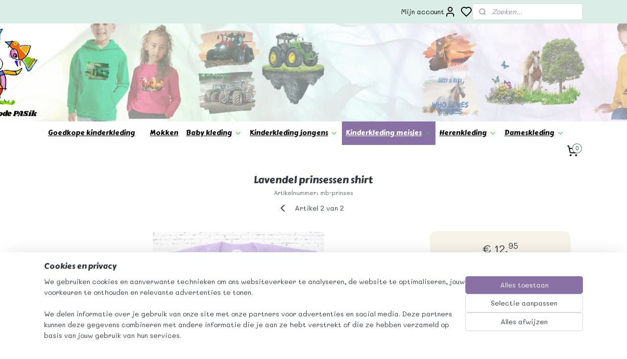

--- FILE ---
content_type: text/html; charset=UTF-8
request_url: https://www.kindermodepasik.nl/a-73828899/meiden-t-shirts-86-92/lavendel-prinsessen-shirt/
body_size: 30700
content:
<!DOCTYPE html>
<!--[if lt IE 7]>
<html lang="nl"
      class="no-js lt-ie9 lt-ie8 lt-ie7 secure"> <![endif]-->
<!--[if IE 7]>
<html lang="nl"
      class="no-js lt-ie9 lt-ie8 is-ie7 secure"> <![endif]-->
<!--[if IE 8]>
<html lang="nl"
      class="no-js lt-ie9 is-ie8 secure"> <![endif]-->
<!--[if gt IE 8]><!-->
<html lang="nl" class="no-js secure">
<!--<![endif]-->
<head prefix="og: http://ogp.me/ns#">
    <meta http-equiv="Content-Type" content="text/html; charset=UTF-8"/>

    <title>Lavendel prinsessen shirt | Meiden t-shirts 86/92 | Kindermode PASik</title>
    <meta name="robots" content="noarchive"/>
    <meta name="robots" content="index,follow,noodp,noydir"/>
    
    <meta name="verify-v1" content="36GActwfjZPNPi4j7bRyY38lXgyzNfHcL-DUn6lOR7Q"/>
        <meta name="google-site-verification" content="36GActwfjZPNPi4j7bRyY38lXgyzNfHcL-DUn6lOR7Q"/>
    <meta name="viewport" content="width=device-width, initial-scale=1.0"/>
    <meta name="revisit-after" content="1 days"/>
    <meta name="generator" content="Mijnwebwinkel"/>
    <meta name="web_author" content="https://www.mijnwebwinkel.nl/"/>

    

    <meta property="og:site_name" content="Kindermode PASik"/>

        <meta property="og:title" content="Lavendel prinsessen shirt"/>
    <meta property="og:description" content="Lavendel Prinsessen Shirt. Betoverend en Zacht: Een Uniek Lila T-shirt voor Kleine Prinsesjes."/>
    <meta property="og:type" content="product"/>
    <meta property="og:image" content="https://cdn.myonlinestore.eu/9443ce4c-6be1-11e9-a722-44a8421b9960/image/cache/article/756ebd056a2d319312ffbfaa085d62bef3a02d6c.jpg"/>
        <meta property="og:url" content="https://www.kindermodepasik.nl/a-71564566/baby-t-shirts-meisjes/lavendel-prinsessen-shirt/"/>

    <link rel="preload" as="style" href="https://static.myonlinestore.eu/assets/../js/fancybox/jquery.fancybox.css?20260122123214"
          onload="this.onload=null;this.rel='stylesheet'">
    <noscript>
        <link rel="stylesheet" href="https://static.myonlinestore.eu/assets/../js/fancybox/jquery.fancybox.css?20260122123214">
    </noscript>

    <link rel="stylesheet" type="text/css" href="https://asset.myonlinestore.eu/8IVEXmYTivyPUrsCCcXAX3QpmrbHhCz.css"/>

    <link rel="preload" as="style" href="https://static.myonlinestore.eu/assets/../fonts/fontawesome-6.4.2/css/fontawesome.min.css?20260122123214"
          onload="this.onload=null;this.rel='stylesheet'">
    <link rel="preload" as="style" href="https://static.myonlinestore.eu/assets/../fonts/fontawesome-6.4.2/css/solid.min.css?20260122123214"
          onload="this.onload=null;this.rel='stylesheet'">
    <link rel="preload" as="style" href="https://static.myonlinestore.eu/assets/../fonts/fontawesome-6.4.2/css/brands.min.css?20260122123214"
          onload="this.onload=null;this.rel='stylesheet'">
    <link rel="preload" as="style" href="https://static.myonlinestore.eu/assets/../fonts/fontawesome-6.4.2/css/v4-shims.min.css?20260122123214"
          onload="this.onload=null;this.rel='stylesheet'">
    <noscript>
        <link rel="stylesheet" href="https://static.myonlinestore.eu/assets/../fonts/font-awesome-4.1.0/css/font-awesome.4.1.0.min.css?20260122123214">
    </noscript>

    <link rel="preconnect" href="https://static.myonlinestore.eu/" crossorigin />
    <link rel="dns-prefetch" href="https://static.myonlinestore.eu/" />
    <link rel="preconnect" href="https://cdn.myonlinestore.eu" crossorigin />
    <link rel="dns-prefetch" href="https://cdn.myonlinestore.eu" />

    <script type="text/javascript" src="https://static.myonlinestore.eu/assets/../js/modernizr.js?20260122123214"></script>
        
    <link rel="canonical" href="https://www.kindermodepasik.nl/a-71564566/baby-t-shirts-meisjes/lavendel-prinsessen-shirt/"/>
    <link rel="icon" type="image/x-icon" href="https://cdn.myonlinestore.eu/9443ce4c-6be1-11e9-a722-44a8421b9960/favicon.ico?t=1769025955"
              />
    <script>
        var _rollbarConfig = {
        accessToken: 'd57a2075769e4401ab611d78421f1c89',
        captureUncaught: false,
        captureUnhandledRejections: false,
        verbose: false,
        payload: {
            environment: 'prod',
            person: {
                id: 390323,
            },
            ignoredMessages: [
                'request aborted',
                'network error',
                'timeout'
            ]
        },
        reportLevel: 'error'
    };
    // Rollbar Snippet
    !function(r){var e={};function o(n){if(e[n])return e[n].exports;var t=e[n]={i:n,l:!1,exports:{}};return r[n].call(t.exports,t,t.exports,o),t.l=!0,t.exports}o.m=r,o.c=e,o.d=function(r,e,n){o.o(r,e)||Object.defineProperty(r,e,{enumerable:!0,get:n})},o.r=function(r){"undefined"!=typeof Symbol&&Symbol.toStringTag&&Object.defineProperty(r,Symbol.toStringTag,{value:"Module"}),Object.defineProperty(r,"__esModule",{value:!0})},o.t=function(r,e){if(1&e&&(r=o(r)),8&e)return r;if(4&e&&"object"==typeof r&&r&&r.__esModule)return r;var n=Object.create(null);if(o.r(n),Object.defineProperty(n,"default",{enumerable:!0,value:r}),2&e&&"string"!=typeof r)for(var t in r)o.d(n,t,function(e){return r[e]}.bind(null,t));return n},o.n=function(r){var e=r&&r.__esModule?function(){return r.default}:function(){return r};return o.d(e,"a",e),e},o.o=function(r,e){return Object.prototype.hasOwnProperty.call(r,e)},o.p="",o(o.s=0)}([function(r,e,o){var n=o(1),t=o(4);_rollbarConfig=_rollbarConfig||{},_rollbarConfig.rollbarJsUrl=_rollbarConfig.rollbarJsUrl||"https://cdnjs.cloudflare.com/ajax/libs/rollbar.js/2.14.4/rollbar.min.js",_rollbarConfig.async=void 0===_rollbarConfig.async||_rollbarConfig.async;var a=n.setupShim(window,_rollbarConfig),l=t(_rollbarConfig);window.rollbar=n.Rollbar,a.loadFull(window,document,!_rollbarConfig.async,_rollbarConfig,l)},function(r,e,o){var n=o(2);function t(r){return function(){try{return r.apply(this,arguments)}catch(r){try{console.error("[Rollbar]: Internal error",r)}catch(r){}}}}var a=0;function l(r,e){this.options=r,this._rollbarOldOnError=null;var o=a++;this.shimId=function(){return o},"undefined"!=typeof window&&window._rollbarShims&&(window._rollbarShims[o]={handler:e,messages:[]})}var i=o(3),s=function(r,e){return new l(r,e)},d=function(r){return new i(s,r)};function c(r){return t(function(){var e=Array.prototype.slice.call(arguments,0),o={shim:this,method:r,args:e,ts:new Date};window._rollbarShims[this.shimId()].messages.push(o)})}l.prototype.loadFull=function(r,e,o,n,a){var l=!1,i=e.createElement("script"),s=e.getElementsByTagName("script")[0],d=s.parentNode;i.crossOrigin="",i.src=n.rollbarJsUrl,o||(i.async=!0),i.onload=i.onreadystatechange=t(function(){if(!(l||this.readyState&&"loaded"!==this.readyState&&"complete"!==this.readyState)){i.onload=i.onreadystatechange=null;try{d.removeChild(i)}catch(r){}l=!0,function(){var e;if(void 0===r._rollbarDidLoad){e=new Error("rollbar.js did not load");for(var o,n,t,l,i=0;o=r._rollbarShims[i++];)for(o=o.messages||[];n=o.shift();)for(t=n.args||[],i=0;i<t.length;++i)if("function"==typeof(l=t[i])){l(e);break}}"function"==typeof a&&a(e)}()}}),d.insertBefore(i,s)},l.prototype.wrap=function(r,e,o){try{var n;if(n="function"==typeof e?e:function(){return e||{}},"function"!=typeof r)return r;if(r._isWrap)return r;if(!r._rollbar_wrapped&&(r._rollbar_wrapped=function(){o&&"function"==typeof o&&o.apply(this,arguments);try{return r.apply(this,arguments)}catch(o){var e=o;throw e&&("string"==typeof e&&(e=new String(e)),e._rollbarContext=n()||{},e._rollbarContext._wrappedSource=r.toString(),window._rollbarWrappedError=e),e}},r._rollbar_wrapped._isWrap=!0,r.hasOwnProperty))for(var t in r)r.hasOwnProperty(t)&&(r._rollbar_wrapped[t]=r[t]);return r._rollbar_wrapped}catch(e){return r}};for(var p="log,debug,info,warn,warning,error,critical,global,configure,handleUncaughtException,handleAnonymousErrors,handleUnhandledRejection,captureEvent,captureDomContentLoaded,captureLoad".split(","),u=0;u<p.length;++u)l.prototype[p[u]]=c(p[u]);r.exports={setupShim:function(r,e){if(r){var o=e.globalAlias||"Rollbar";if("object"==typeof r[o])return r[o];r._rollbarShims={},r._rollbarWrappedError=null;var a=new d(e);return t(function(){e.captureUncaught&&(a._rollbarOldOnError=r.onerror,n.captureUncaughtExceptions(r,a,!0),e.wrapGlobalEventHandlers&&n.wrapGlobals(r,a,!0)),e.captureUnhandledRejections&&n.captureUnhandledRejections(r,a,!0);var t=e.autoInstrument;return!1!==e.enabled&&(void 0===t||!0===t||"object"==typeof t&&t.network)&&r.addEventListener&&(r.addEventListener("load",a.captureLoad.bind(a)),r.addEventListener("DOMContentLoaded",a.captureDomContentLoaded.bind(a))),r[o]=a,a})()}},Rollbar:d}},function(r,e){function o(r,e,o){if(e.hasOwnProperty&&e.hasOwnProperty("addEventListener")){for(var n=e.addEventListener;n._rollbarOldAdd&&n.belongsToShim;)n=n._rollbarOldAdd;var t=function(e,o,t){n.call(this,e,r.wrap(o),t)};t._rollbarOldAdd=n,t.belongsToShim=o,e.addEventListener=t;for(var a=e.removeEventListener;a._rollbarOldRemove&&a.belongsToShim;)a=a._rollbarOldRemove;var l=function(r,e,o){a.call(this,r,e&&e._rollbar_wrapped||e,o)};l._rollbarOldRemove=a,l.belongsToShim=o,e.removeEventListener=l}}r.exports={captureUncaughtExceptions:function(r,e,o){if(r){var n;if("function"==typeof e._rollbarOldOnError)n=e._rollbarOldOnError;else if(r.onerror){for(n=r.onerror;n._rollbarOldOnError;)n=n._rollbarOldOnError;e._rollbarOldOnError=n}e.handleAnonymousErrors();var t=function(){var o=Array.prototype.slice.call(arguments,0);!function(r,e,o,n){r._rollbarWrappedError&&(n[4]||(n[4]=r._rollbarWrappedError),n[5]||(n[5]=r._rollbarWrappedError._rollbarContext),r._rollbarWrappedError=null);var t=e.handleUncaughtException.apply(e,n);o&&o.apply(r,n),"anonymous"===t&&(e.anonymousErrorsPending+=1)}(r,e,n,o)};o&&(t._rollbarOldOnError=n),r.onerror=t}},captureUnhandledRejections:function(r,e,o){if(r){"function"==typeof r._rollbarURH&&r._rollbarURH.belongsToShim&&r.removeEventListener("unhandledrejection",r._rollbarURH);var n=function(r){var o,n,t;try{o=r.reason}catch(r){o=void 0}try{n=r.promise}catch(r){n="[unhandledrejection] error getting `promise` from event"}try{t=r.detail,!o&&t&&(o=t.reason,n=t.promise)}catch(r){}o||(o="[unhandledrejection] error getting `reason` from event"),e&&e.handleUnhandledRejection&&e.handleUnhandledRejection(o,n)};n.belongsToShim=o,r._rollbarURH=n,r.addEventListener("unhandledrejection",n)}},wrapGlobals:function(r,e,n){if(r){var t,a,l="EventTarget,Window,Node,ApplicationCache,AudioTrackList,ChannelMergerNode,CryptoOperation,EventSource,FileReader,HTMLUnknownElement,IDBDatabase,IDBRequest,IDBTransaction,KeyOperation,MediaController,MessagePort,ModalWindow,Notification,SVGElementInstance,Screen,TextTrack,TextTrackCue,TextTrackList,WebSocket,WebSocketWorker,Worker,XMLHttpRequest,XMLHttpRequestEventTarget,XMLHttpRequestUpload".split(",");for(t=0;t<l.length;++t)r[a=l[t]]&&r[a].prototype&&o(e,r[a].prototype,n)}}}},function(r,e){function o(r,e){this.impl=r(e,this),this.options=e,function(r){for(var e=function(r){return function(){var e=Array.prototype.slice.call(arguments,0);if(this.impl[r])return this.impl[r].apply(this.impl,e)}},o="log,debug,info,warn,warning,error,critical,global,configure,handleUncaughtException,handleAnonymousErrors,handleUnhandledRejection,_createItem,wrap,loadFull,shimId,captureEvent,captureDomContentLoaded,captureLoad".split(","),n=0;n<o.length;n++)r[o[n]]=e(o[n])}(o.prototype)}o.prototype._swapAndProcessMessages=function(r,e){var o,n,t;for(this.impl=r(this.options);o=e.shift();)n=o.method,t=o.args,this[n]&&"function"==typeof this[n]&&("captureDomContentLoaded"===n||"captureLoad"===n?this[n].apply(this,[t[0],o.ts]):this[n].apply(this,t));return this},r.exports=o},function(r,e){r.exports=function(r){return function(e){if(!e&&!window._rollbarInitialized){for(var o,n,t=(r=r||{}).globalAlias||"Rollbar",a=window.rollbar,l=function(r){return new a(r)},i=0;o=window._rollbarShims[i++];)n||(n=o.handler),o.handler._swapAndProcessMessages(l,o.messages);window[t]=n,window._rollbarInitialized=!0}}}}]);
    // End Rollbar Snippet
    </script>
    <script defer type="text/javascript" src="https://static.myonlinestore.eu/assets/../js/jquery.min.js?20260122123214"></script><script defer type="text/javascript" src="https://static.myonlinestore.eu/assets/../js/mww/shop.js?20260122123214"></script><script defer type="text/javascript" src="https://static.myonlinestore.eu/assets/../js/mww/shop/category.js?20260122123214"></script><script defer type="text/javascript" src="https://static.myonlinestore.eu/assets/../js/fancybox/jquery.fancybox.pack.js?20260122123214"></script><script defer type="text/javascript" src="https://static.myonlinestore.eu/assets/../js/fancybox/jquery.fancybox-thumbs.js?20260122123214"></script><script defer type="text/javascript" src="https://static.myonlinestore.eu/assets/../js/mww/image.js?20260122123214"></script><script defer type="text/javascript" src="https://static.myonlinestore.eu/assets/../js/mww/shop/article.js?20260122123214"></script><script defer type="text/javascript" src="https://static.myonlinestore.eu/assets/../js/mww/product/product.js?20260122123214"></script><script defer type="text/javascript" src="https://static.myonlinestore.eu/assets/../js/mww/product/product.configurator.js?20260122123214"></script><script defer type="text/javascript"
                src="https://static.myonlinestore.eu/assets/../js/mww/product/product.configurator.validator.js?20260122123214"></script><script defer type="text/javascript" src="https://static.myonlinestore.eu/assets/../js/mww/product/product.main.js?20260122123214"></script><script defer type="text/javascript" src="https://static.myonlinestore.eu/assets/../js/mww/navigation.js?20260122123214"></script><script defer type="text/javascript" src="https://static.myonlinestore.eu/assets/../js/delay.js?20260122123214"></script><script defer type="text/javascript" src="https://static.myonlinestore.eu/assets/../js/mww/ajax.js?20260122123214"></script><script defer type="text/javascript" src="https://static.myonlinestore.eu/assets/../js/foundation/foundation.min.js?20260122123214"></script><script defer type="text/javascript" src="https://static.myonlinestore.eu/assets/../js/foundation/foundation/foundation.topbar.js?20260122123214"></script><script defer type="text/javascript" src="https://static.myonlinestore.eu/assets/../js/foundation/foundation/foundation.tooltip.js?20260122123214"></script><script defer type="text/javascript" src="https://static.myonlinestore.eu/assets/../js/mww/deferred.js?20260122123214"></script>
        <script src="https://static.myonlinestore.eu/assets/webpack/bootstrapper.ce10832e.js"></script>
    
    <script src="https://static.myonlinestore.eu/assets/webpack/vendor.85ea91e8.js" defer></script><script src="https://static.myonlinestore.eu/assets/webpack/main.c5872b2c.js" defer></script>
    
    <script src="https://static.myonlinestore.eu/assets/webpack/webcomponents.377dc92a.js" defer></script>
    
    <script src="https://static.myonlinestore.eu/assets/webpack/render.8395a26c.js" defer></script>

    <script>
        window.bootstrapper.add(new Strap('marketingScripts', []));
    </script>
        <script>
  window.dataLayer = window.dataLayer || [];

  function gtag() {
    dataLayer.push(arguments);
  }

    gtag(
    "consent",
    "default",
    {
      "ad_storage": "denied",
      "ad_user_data": "denied",
      "ad_personalization": "denied",
      "analytics_storage": "denied",
      "security_storage": "granted",
      "personalization_storage": "denied",
      "functionality_storage": "denied",
    }
  );

  gtag("js", new Date());
  gtag("config", 'G-HSRC51ENF9', { "groups": "myonlinestore" });gtag("config", 'G-DHJ2YZ3Q7W');</script>
<script async src="https://www.googletagmanager.com/gtag/js?id=G-HSRC51ENF9"></script>
        <script>
        
    </script>
        
<script>
    var marketingStrapId = 'marketingScripts'
    var marketingScripts = window.bootstrapper.use(marketingStrapId);

    if (marketingScripts === null) {
        marketingScripts = [];
    }

        marketingScripts.push({
        inline: `!function (f, b, e, v, n, t, s) {
        if (f.fbq) return;
        n = f.fbq = function () {
            n.callMethod ?
                n.callMethod.apply(n, arguments) : n.queue.push(arguments)
        };
        if (!f._fbq) f._fbq = n;
        n.push = n;
        n.loaded = !0;
        n.version = '2.0';
        n.agent = 'plmyonlinestore';
        n.queue = [];
        t = b.createElement(e);
        t.async = !0;
    t.src = v;
    s = b.getElementsByTagName(e)[0];
    s.parentNode.insertBefore(t, s)
    }(window, document, 'script', 'https://connect.facebook.net/en_US/fbevents.js');

    fbq('init', '268547320297360');
    fbq('track', 'PageView');
    `,
    });
    
    window.bootstrapper.update(new Strap(marketingStrapId, marketingScripts));
</script>
    <noscript>
        <style>ul.products li {
                opacity: 1 !important;
            }</style>
    </noscript>

            <script>
                (function (w, d, s, l, i) {
            w[l] = w[l] || [];
            w[l].push({
                'gtm.start':
                    new Date().getTime(), event: 'gtm.js'
            });
            var f = d.getElementsByTagName(s)[0],
                j = d.createElement(s), dl = l != 'dataLayer' ? '&l=' + l : '';
            j.async = true;
            j.src =
                'https://www.googletagmanager.com/gtm.js?id=' + i + dl;
            f.parentNode.insertBefore(j, f);
        })(window, document, 'script', 'dataLayer', 'GTM-MSQ3L6L');
                (function (w, d, s, l, i) {
            w[l] = w[l] || [];
            w[l].push({
                'gtm.start':
                    new Date().getTime(), event: 'gtm.js'
            });
            var f = d.getElementsByTagName(s)[0],
                j = d.createElement(s), dl = l != 'dataLayer' ? '&l=' + l : '';
            j.async = true;
            j.src =
                'https://www.googletagmanager.com/gtm.js?id=' + i + dl;
            f.parentNode.insertBefore(j, f);
        })(window, document, 'script', 'dataLayer', 'GTM-W776SJ9');
            </script>

</head>
<body    class="lang-nl_NL layout-width-1100 oneColumn">

    <noscript>
                    <iframe src="https://www.googletagmanager.com/ns.html?id=GTM-MSQ3L6L" height="0" width="0"
                    style="display:none;visibility:hidden"></iframe>
                    <iframe src="https://www.googletagmanager.com/ns.html?id=GTM-W776SJ9" height="0" width="0"
                    style="display:none;visibility:hidden"></iframe>
            </noscript>


<header>
    <a tabindex="0" id="skip-link" class="button screen-reader-text" href="#content">Spring naar de hoofdtekst</a>
</header>

    <div id="react_element__saveforlater"></div>

<div id="react_element__filter"></div>

<div class="site-container">
    <div class="inner-wrap">
                    <nav class="tab-bar mobile-navigation custom-topbar ">
    <section class="left-button" style="display: none;">
        <a class="mobile-nav-button"
           href="#" data-react-trigger="mobile-navigation-toggle">
                <div   
    aria-hidden role="img"
    class="icon icon--sf-menu
        "
    >
    <svg><use xlink:href="#sf-menu"></use></svg>
    </div>
&#160;
                <span>Naar de collectie</span>        </a>
    </section>
    <section class="title-section">
        <span class="title">Kindermode PASik</span>
    </section>
    <section class="right-button">

                                            <a href="javascript:void(0)" class="foldout-account">
                    <span class="profile-icon"
                          data-logged-in="false">    <div   
    aria-hidden role="img"
    class="icon icon--sf-user
        "
    >
    <svg><use xlink:href="#sf-user"></use></svg>
    </div>
</span>
                    <span class="profile-icon" data-logged-in="true"
                          style="display: none">    <div   
    aria-hidden role="img"
    class="icon icon--sf-user-check
        "
    >
    <svg><use xlink:href="#sf-user-check"></use></svg>
    </div>
</span>
                </a>
                                    <div class="saveforlater-counter-topbar" id="react_element__saveforlater-mobile-navigation-counter"
                         data-show-counter="1"></div>
                                    
        <a href="/cart/" class="cart-icon hidden">
                <div   
    aria-hidden role="img"
    class="icon icon--sf-shopping-cart
        "
    >
    <svg><use xlink:href="#sf-shopping-cart"></use></svg>
    </div>
            <span class="cart-count" style="display: none"></span>
        </a>
    </section>
</nav>
        
        
        <div class="bg-container custom-css-container"             data-active-language="nl"
            data-current-date="22-01-2026"
            data-category-id="unknown"
            data-article-id="56258776"
            data-article-category-id="3863542"
            data-article-name="Lavendel prinsessen shirt"
        >
            <noscript class="no-js-message">
                <div class="inner">
                    Javascript is uitgeschakeld.


Zonder Javascript is het niet mogelijk bestellingen te plaatsen in deze webwinkel en zijn een aantal functionaliteiten niet beschikbaar.
                </div>
            </noscript>

            <div id="header">
                <div id="react_root"><!-- --></div>
                <div
                    class="header-bar-top">
                                                
<div class="row header-bar-inner" data-bar-position="top" data-options="sticky_on: [medium, large]; is_hover: true; scrolltop: true;" data-topbar>
    <section class="top-bar-section">
                                    <div class="module-container languageswitch align-left">
                    
                </div>
                                                <div class="module-container myaccount align-right2">
                    
<div class="module my-account-bar has-saveforlater">
            <a href="javascript:void(0)" class="foldout-account">
            Mijn account     <div   
    aria-hidden role="img"
    class="icon icon--sf-user
        "
    >
    <svg><use xlink:href="#sf-user"></use></svg>
    </div>
        </a>
        <div class="saveforlater-counter-topbar" id="react_element__saveforlater-topbar-counter"
             data-show-counter=""></div>
        <div class="my-account-overlay"></div>
        <div class="hidden-account-details">
            <div class="invisible-hover-area">
                <div class="header">
                    <div class="header-text">Mijn account</div>
                    <div class="close-button">
                            <div   
    aria-hidden role="img"
    class="icon icon--close-button icon--sf-x
        "
            title="close-button"
    >
    <svg><use xlink:href="#sf-x"></use></svg>
    </div>
                    </div>
                </div>
                <div class="scrollable">
                    <h3 class="existing-customer">Inloggen</h3>
                    <div class="form-group">
                        <form accept-charset="UTF-8" name=""
          method="post" action="/customer/login/?referer=/a-73828899/meiden-t-shirts-86-92/lavendel-prinsessen-shirt/" class="legacy" id="login_form">
                        <script>
    document.addEventListener("DOMContentLoaded", function () {
        Array.from(document.querySelectorAll("#login_form")).map(
            form => form.addEventListener("submit", function () {
                Array.from(document.querySelectorAll("#login")).map(button => button.disabled = true);
            })
        );
    });
</script>
                        
                        <div class="form-group        ">
    <label class="control-label required" for="customer_account_username">E-mailadres</label><div class="control-group">
            <div class="control-container   no-errors    ">
                                <input type="email"
            id="customer_account_username" name="_username" required="required" class="default form-control" maxlength="100"
                                                    data-validator-range="0-0"
                />
                    </div>
                                </div>
</div>
    
                        <div class="form-group        ">
    <label class="control-label required" for="customer_account_password">Wachtwoord</label><div class="control-group">
            <div class="control-container   no-errors    ">
                                <input type="password"
            id="customer_account_password" name="_password" required="required" class="default form-control" maxlength="64"
                                                    data-validator-range="0-0"
                />
                    </div>
                                </div>
</div>
    
                        <div class="form-row buttons">
                            <button type="submit" id="login" name="login" class="btn">
                                Inloggen
                            </button>
                        </div>
                        <input type="hidden"
            id="_csrf_token" name="_csrf_token" class="form-control"
            value="16.wYhiQOFk4Is62oZuIj2U7riZeNgnBHzH72DPIKsMEH8.uNcgJdUmj_5tguk2YWfj3PrbE4JFdUyPlgehRp9tZhyn7lVzl1PU8k2L5Q"                                         data-validator-range="0-0"
                />
        </form>
                    </div>
                    <a class="forgot-password-link" href="/customer/forgot-password/">Wachtwoord vergeten?</a>
                                            <hr/>
                        <h3 class="without-account">Geen account?</h3>
                        <p>
                            Met een account kun je sneller bestellen en heb je een overzicht van je eerdere bestellingen.
                        </p>
                        <a href="https://www.kindermodepasik.nl/customer/register/?referer=/a-73828899/meiden-t-shirts-86-92/lavendel-prinsessen-shirt/"
                           class="btn">Account aanmaken</a>
                                    </div>
            </div>
        </div>
    </div>

                </div>
                                                <div class="module-container search align-right">
                    <div class="react_element__searchbox" 
    data-post-url="/search/" 
    data-search-phrase=""></div>

                </div>
                        </section>
</div>

                                    </div>

                



<sf-header-image
    class="web-component"
    header-element-height="200px"
    align="center"
    store-name="Kindermode PASik"
    store-url="https://www.kindermodepasik.nl/"
    background-image-url="https://cdn.myonlinestore.eu/9443ce4c-6be1-11e9-a722-44a8421b9960/nl_NL_image_header_4.png?t=1769025955"
    mobile-background-image-url="https://cdn.myonlinestore.eu/9443ce4c-6be1-11e9-a722-44a8421b9960/nl_NL_image_header_mobile.png?t=1769025955"
    logo-custom-width=""
    logo-custom-height=""
    page-column-width="1100"
    style="
        height: 200px;

        --background-color: transparent;
        --background-height: 200px;
        --background-aspect-ratio: 7.5;
        --scaling-background-aspect-ratio: 5.5;
        --mobile-background-height: 300px;
        --mobile-background-aspect-ratio: 2.5;
        --color: #333740;
        --logo-custom-width: auto;
        --logo-custom-height: auto;
        --logo-aspect-ratio: 1
        ">
    </sf-header-image>
                <div class="header-bar-bottom sticky">
                                                
<div class="row header-bar-inner" data-bar-position="header" data-options="sticky_on: [medium, large]; is_hover: true; scrolltop: true;" data-topbar>
    <section class="top-bar-section">
                                    <nav class="module-container navigation  align-left">
                    <ul>
                            




<li class="">
            <a href="https://www.kindermodepasik.nl/" class="">
            Goedkope kinderkleding 
                    </a>

                                </li>
    



    
<li class="divider">
            <hr>
    </li>
    




<li class="">
            <a href="https://www.kindermodepasik.nl/c-6942146/mokken/" class="">
            Mokken
                    </a>

                                </li>
    

    


<li class="has-dropdown">
            <a href="https://www.kindermodepasik.nl/c-7698400/baby-kleding/" class="">
            Baby kleding
                                                <div aria-hidden role="img" class="icon"><svg><use xlink:href="#sf-chevron-down"></use></svg></div>
                                    </a>

                                    <ul class="dropdown">
                        




<li class="">
            <a href="https://www.kindermodepasik.nl/c-5504273/rompers-met-tekst/" class="">
            Rompers met tekst
                    </a>

                                </li>
    




<li class="">
            <a href="https://www.kindermodepasik.nl/c-4803645/stoere-kleding-voor-de-kleine-man/" class="">
            Stoere kleding voor de kleine man
                    </a>

                                </li>
    

    


<li class="has-dropdown">
            <a href="https://www.kindermodepasik.nl/c-5507285/baby-meisjeskleding-t-m-maat-92/" class="">
            Baby meisjeskleding t/m maat 92
                                                <div aria-hidden role="img" class="icon sub-item"><svg><use xlink:href="#sf-chevron-right"></use></svg></div>
                                    </a>

                                    <ul class="dropdown">
                        




<li class="">
            <a href="https://www.kindermodepasik.nl/c-6533181/baby-meisjes-shirts-lange-mouw/" class="">
            Baby meisjes shirts lange mouw
                    </a>

                                </li>
    




<li class="">
            <a href="https://www.kindermodepasik.nl/c-5507290/baby-kledingsetjes-t-m-maat-92/" class="">
            Baby kledingsetjes t/m maat 92
                    </a>

                                </li>
    




<li class="">
            <a href="https://www.kindermodepasik.nl/c-6371212/baby-t-shirts-meisjes/" class="">
            Baby t-shirts meisjes
                    </a>

                                </li>
    




<li class="">
            <a href="https://www.kindermodepasik.nl/c-6985007/baby-broekjes-meisjes/" class="">
            Baby broekjes meisjes
                    </a>

                                </li>
                </ul>
                        </li>
                </ul>
                        </li>
    

    


<li class="has-dropdown">
            <a href="https://www.kindermodepasik.nl/c-3412515/kinderkleding-jongens/" class="">
            Kinderkleding  jongens
                                                <div aria-hidden role="img" class="icon"><svg><use xlink:href="#sf-chevron-down"></use></svg></div>
                                    </a>

                                    <ul class="dropdown">
                        

    


<li class="has-dropdown">
            <a href="https://www.kindermodepasik.nl/c-5475239/tractor-collectie/" class="">
            Tractor Collectie
                                                <div aria-hidden role="img" class="icon sub-item"><svg><use xlink:href="#sf-chevron-right"></use></svg></div>
                                    </a>

                                    <ul class="dropdown">
                        




<li class="">
            <a href="https://www.kindermodepasik.nl/c-7696955/kinderkleding-met-trekkers/" class="">
            Kinderkleding met trekkers
                    </a>

                                </li>
    




<li class="">
            <a href="https://www.kindermodepasik.nl/c-6929861/mokken-met-trekkers/" class="">
            Mokken met trekkers
                    </a>

                                </li>
                </ul>
                        </li>
    

    


<li class="has-dropdown">
            <a href="https://www.kindermodepasik.nl/c-6135460/dinosaurus-collectie/" class="">
            Dinosaurus collectie
                                                <div aria-hidden role="img" class="icon sub-item"><svg><use xlink:href="#sf-chevron-right"></use></svg></div>
                                    </a>

                                    <ul class="dropdown">
                        




<li class="">
            <a href="https://www.kindermodepasik.nl/c-7697015/kinderkleding-met-dinosaurus/" class="">
            Kinderkleding met dinosaurus
                    </a>

                                </li>
    




<li class="">
            <a href="https://www.kindermodepasik.nl/c-6941975/mok-met-dinosaurus/" class="">
            Mok met Dinosaurus
                    </a>

                                </li>
                </ul>
                        </li>
    




<li class="">
            <a href="https://www.kindermodepasik.nl/c-7705111/hoodies-sweaters/" class="">
            Hoodies &amp; Sweaters
                    </a>

                                </li>
    




<li class="">
            <a href="https://www.kindermodepasik.nl/c-7706761/shirts/" class="">
            Shirts
                    </a>

                                </li>
    




<li class="">
            <a href="https://www.kindermodepasik.nl/c-3512850/jongensondergoed/" class="">
            Jongensondergoed
                    </a>

                                </li>
    

    


<li class="has-dropdown">
            <a href="https://www.kindermodepasik.nl/c-7708344/jongenskleding-per-maat/" class="">
            Jongenskleding per maat
                                                <div aria-hidden role="img" class="icon sub-item"><svg><use xlink:href="#sf-chevron-right"></use></svg></div>
                                    </a>

                                    <ul class="dropdown">
                        

    


<li class="has-dropdown">
            <a href="https://www.kindermodepasik.nl/c-3426946/jongenskleren-maat-86-92/" class="">
            Jongenskleren maat 86/92
                                                <div aria-hidden role="img" class="icon sub-item"><svg><use xlink:href="#sf-chevron-right"></use></svg></div>
                                    </a>

                                    <ul class="dropdown">
                        




<li class="">
            <a href="https://www.kindermodepasik.nl/c-3427977/sweaters-86-92/" class="">
            Sweaters 86/92
                    </a>

                                </li>
    




<li class="">
            <a href="https://www.kindermodepasik.nl/c-3427986/t-shirts-86-92/" class="">
            T-shirts 86/92
                    </a>

                                </li>
    




<li class="">
            <a href="https://www.kindermodepasik.nl/c-3427995/broeken-86-92/" class="">
            Broeken 86/92
                    </a>

                                </li>
    




<li class="">
            <a href="https://www.kindermodepasik.nl/c-4680602/joggingbroeken-86-92/" class="">
            Joggingbroeken 86/92
                    </a>

                                </li>
    




<li class="">
            <a href="https://www.kindermodepasik.nl/c-3433724/korte-broeken-86-92/" class="">
            Korte broeken 86/92
                    </a>

                                </li>
    




<li class="">
            <a href="https://www.kindermodepasik.nl/c-3428007/kledingsetjes-86-92/" class="">
            Kledingsetjes 86/92
                    </a>

                                </li>
    




<li class="">
            <a href="https://www.kindermodepasik.nl/c-3560597/vesten-86-92/" class="">
            vesten 86/92
                    </a>

                                </li>
                </ul>
                        </li>
    

    


<li class="has-dropdown">
            <a href="https://www.kindermodepasik.nl/c-3412614/jongens-kleding-maat-98-104/" class="">
            Jongens kleding maat 98/104
                                                <div aria-hidden role="img" class="icon sub-item"><svg><use xlink:href="#sf-chevron-right"></use></svg></div>
                                    </a>

                                    <ul class="dropdown">
                        




<li class="">
            <a href="https://www.kindermodepasik.nl/c-3427979/jongenstruien-98-104/" class="">
            Jongenstruien 98/104
                    </a>

                                </li>
    




<li class="">
            <a href="https://www.kindermodepasik.nl/c-3427987/t-shirts-98-104/" class="">
            t-shirts 98/104
                    </a>

                                </li>
    




<li class="">
            <a href="https://www.kindermodepasik.nl/c-3427062/spijkerbroeken-98-104/" class="">
            Spijkerbroeken 98/104
                    </a>

                                </li>
    




<li class="">
            <a href="https://www.kindermodepasik.nl/c-4680628/joggingbroeken-98-104/" class="">
            Joggingbroeken  98/104
                    </a>

                                </li>
    




<li class="">
            <a href="https://www.kindermodepasik.nl/c-3433732/korte-broeken-98-104/" class="">
            Korte broeken 98/104
                    </a>

                                </li>
    




<li class="">
            <a href="https://www.kindermodepasik.nl/c-3428009/kleding-setjes-98-104/" class="">
            Kleding setjes 98/104
                    </a>

                                </li>
    




<li class="">
            <a href="https://www.kindermodepasik.nl/c-3560599/jongensvesten-98-104/" class="">
            Jongensvesten 98/104
                    </a>

                                </li>
                </ul>
                        </li>
    

    


<li class="has-dropdown">
            <a href="https://www.kindermodepasik.nl/c-3426622/kleding-jongens-maat-110-116/" class="">
            Kleding jongens maat 110/116
                                                <div aria-hidden role="img" class="icon sub-item"><svg><use xlink:href="#sf-chevron-right"></use></svg></div>
                                    </a>

                                    <ul class="dropdown">
                        




<li class="">
            <a href="https://www.kindermodepasik.nl/c-3427980/truien-jongens-110-116/" class="">
            Truien jongens 110/116
                    </a>

                                </li>
    




<li class="">
            <a href="https://www.kindermodepasik.nl/c-3427988/t-shirts-110-116/" class="">
            t-shirts 110/116
                    </a>

                                </li>
    




<li class="">
            <a href="https://www.kindermodepasik.nl/c-3427064/spijkerbroeken-110-116/" class="">
            Spijkerbroeken 110/116
                    </a>

                                </li>
    




<li class="">
            <a href="https://www.kindermodepasik.nl/c-4680692/joggingbroeken-110-116/" class="">
            Joggingbroeken 110/116
                    </a>

                                </li>
    




<li class="">
            <a href="https://www.kindermodepasik.nl/c-3433773/shorts-110-116/" class="">
            Shorts 110/116.
                    </a>

                                </li>
    




<li class="">
            <a href="https://www.kindermodepasik.nl/c-3428010/kleding-sets-110-116/" class="">
            Kleding sets 110/116
                    </a>

                                </li>
    




<li class="">
            <a href="https://www.kindermodepasik.nl/c-3560600/vesten-110-116/" class="">
            Vesten 110/116
                    </a>

                                </li>
                </ul>
                        </li>
    

    


<li class="has-dropdown">
            <a href="https://www.kindermodepasik.nl/c-3426623/kinderkleding-jongens-maat-122-128/" class="">
            Kinderkleding jongens maat 122/128
                                                <div aria-hidden role="img" class="icon sub-item"><svg><use xlink:href="#sf-chevron-right"></use></svg></div>
                                    </a>

                                    <ul class="dropdown">
                        




<li class="">
            <a href="https://www.kindermodepasik.nl/c-3427981/jongens-truien-122-128/" class="">
            Jongens truien 122/128
                    </a>

                                </li>
    




<li class="">
            <a href="https://www.kindermodepasik.nl/c-3427989/t-shirts-jongens-122-128/" class="">
            T shirts jongens 122/128
                    </a>

                                </li>
    




<li class="">
            <a href="https://www.kindermodepasik.nl/c-3427067/spijkerbroeken-122-128/" class="">
            Spijkerbroeken 122/128
                    </a>

                                </li>
    




<li class="">
            <a href="https://www.kindermodepasik.nl/c-4680716/joggingbroeken-122-128/" class="">
            Joggingbroeken 122/128
                    </a>

                                </li>
    




<li class="">
            <a href="https://www.kindermodepasik.nl/c-3437624/bermuda-s-122-128/" class="">
            Bermuda&#039;s 122/128
                    </a>

                                </li>
    




<li class="">
            <a href="https://www.kindermodepasik.nl/c-3428011/sets-122-128/" class="">
            Sets 122/128
                    </a>

                                </li>
    




<li class="">
            <a href="https://www.kindermodepasik.nl/c-3560601/vesten-122-128/" class="">
            vesten 122/128
                    </a>

                                </li>
                </ul>
                        </li>
    

    


<li class="has-dropdown">
            <a href="https://www.kindermodepasik.nl/c-3426624/stoere-jongenskleding-maat-134-140/" class="">
            Stoere jongenskleding maat 134/140
                                                <div aria-hidden role="img" class="icon sub-item"><svg><use xlink:href="#sf-chevron-right"></use></svg></div>
                                    </a>

                                    <ul class="dropdown">
                        




<li class="">
            <a href="https://www.kindermodepasik.nl/c-3427982/sweaters-jongens-134-140/" class="">
            Sweaters jongens 134/140
                    </a>

                                </li>
    




<li class="">
            <a href="https://www.kindermodepasik.nl/c-3427990/tshirts-134-140/" class="">
            Tshirts 134/140
                    </a>

                                </li>
    




<li class="">
            <a href="https://www.kindermodepasik.nl/c-3427997/skinny-jeans-134-140/" class="">
            Skinny jeans 134/140
                    </a>

                                </li>
    




<li class="">
            <a href="https://www.kindermodepasik.nl/c-4722159/sweatpants-134-140/" class="">
            Sweatpants 134/140
                    </a>

                                </li>
    




<li class="">
            <a href="https://www.kindermodepasik.nl/c-3437745/korte-broeken-134-140/" class="">
            Korte broeken 134/140
                    </a>

                                </li>
    




<li class="">
            <a href="https://www.kindermodepasik.nl/c-3428014/kleding-sets-134-140/" class="">
            kleding sets 134/140
                    </a>

                                </li>
    




<li class="">
            <a href="https://www.kindermodepasik.nl/c-3560602/jongens-vesten-134-140/" class="">
            Jongens vesten 134/140
                    </a>

                                </li>
                </ul>
                        </li>
    

    


<li class="has-dropdown">
            <a href="https://www.kindermodepasik.nl/c-3426627/kleding-jongens-maat-146-152/" class="">
            Kleding jongens maat 146/152
                                                <div aria-hidden role="img" class="icon sub-item"><svg><use xlink:href="#sf-chevron-right"></use></svg></div>
                                    </a>

                                    <ul class="dropdown">
                        




<li class="">
            <a href="https://www.kindermodepasik.nl/c-3427983/shirts-lange-mouw-146-152/" class="">
            Shirts lange mouw 146/152
                    </a>

                                </li>
    




<li class="">
            <a href="https://www.kindermodepasik.nl/c-3427991/t-shirts-146-152/" class="">
            t-shirts 146/152
                    </a>

                                </li>
    




<li class="">
            <a href="https://www.kindermodepasik.nl/c-3427998/jeans-146-152/" class="">
            Jeans 146/152
                    </a>

                                </li>
    




<li class="">
            <a href="https://www.kindermodepasik.nl/c-4720823/joggingbroeken-146-152/" class="">
            joggingbroeken 146/152
                    </a>

                                </li>
    




<li class="">
            <a href="https://www.kindermodepasik.nl/c-3439330/korte-broeken-146-152/" class="">
            Korte broeken 146/152
                    </a>

                                </li>
    




<li class="">
            <a href="https://www.kindermodepasik.nl/c-3428015/sets-146-152/" class="">
            Sets 146/152
                    </a>

                                </li>
    




<li class="">
            <a href="https://www.kindermodepasik.nl/c-3560603/vesten-146-152/" class="">
            Vesten 146/152
                    </a>

                                </li>
                </ul>
                        </li>
    

    


<li class="has-dropdown">
            <a href="https://www.kindermodepasik.nl/c-3426941/jongens-kleding-maat-158-164/" class="">
            Jongens kleding maat 158/164
                                                <div aria-hidden role="img" class="icon sub-item"><svg><use xlink:href="#sf-chevron-right"></use></svg></div>
                                    </a>

                                    <ul class="dropdown">
                        




<li class="">
            <a href="https://www.kindermodepasik.nl/c-3427984/truien-158-164/" class="">
            Truien 158/164
                    </a>

                                </li>
    




<li class="">
            <a href="https://www.kindermodepasik.nl/c-3427993/korte-mouw-158-164/" class="">
            Korte mouw 158/164
                    </a>

                                </li>
    




<li class="">
            <a href="https://www.kindermodepasik.nl/c-3428001/jongensjeans-158-164/" class="">
            Jongensjeans 158/164
                    </a>

                                </li>
    




<li class="">
            <a href="https://www.kindermodepasik.nl/c-4722531/joggers-158-164/" class="">
            Joggers 158/164
                    </a>

                                </li>
    




<li class="">
            <a href="https://www.kindermodepasik.nl/c-3439636/korte-broeken-158-164/" class="">
            Korte broeken 158/164
                    </a>

                                </li>
    




<li class="">
            <a href="https://www.kindermodepasik.nl/c-3428016/sets-158-164/" class="">
            Sets 158/164
                    </a>

                                </li>
    




<li class="">
            <a href="https://www.kindermodepasik.nl/c-3560605/vesten-158-164/" class="">
            Vesten 158/164
                    </a>

                                </li>
                </ul>
                        </li>
    

    


<li class="has-dropdown">
            <a href="https://www.kindermodepasik.nl/c-3426944/jongens-kleding-maat-170-176/" class="">
            Jongens kleding maat 170/176
                                                <div aria-hidden role="img" class="icon sub-item"><svg><use xlink:href="#sf-chevron-right"></use></svg></div>
                                    </a>

                                    <ul class="dropdown">
                        




<li class="">
            <a href="https://www.kindermodepasik.nl/c-3428002/jeans-en-broeken-170-176/" class="">
            Jeans en broeken 170/176
                    </a>

                                </li>
    




<li class="">
            <a href="https://www.kindermodepasik.nl/c-3427985/jongenstruien-170-176/" class="">
            Jongenstruien 170/176
                    </a>

                                </li>
    




<li class="">
            <a href="https://www.kindermodepasik.nl/c-3427994/t-shirts-170-176/" class="">
            T-shirts 170/176
                    </a>

                                </li>
    




<li class="">
            <a href="https://www.kindermodepasik.nl/c-4076260/kleding-set-170-176/" class="">
            Kleding set 170/176
                    </a>

                                </li>
    




<li class="">
            <a href="https://www.kindermodepasik.nl/c-4204030/vesten-170-176/" class="">
            Vesten 170/176
                    </a>

                                </li>
    




<li class="">
            <a href="https://www.kindermodepasik.nl/c-4460499/korte-broeken-170-176/" class="">
            Korte broeken 170/176
                    </a>

                                </li>
                </ul>
                        </li>
                </ul>
                        </li>
    

    


<li class="has-dropdown">
            <a href="https://www.kindermodepasik.nl/c-3412408/kinder-jogging-en-trainingspakken/" class="">
            Kinder jogging- en trainingspakken
                                                <div aria-hidden role="img" class="icon sub-item"><svg><use xlink:href="#sf-chevron-right"></use></svg></div>
                                    </a>

                                    <ul class="dropdown">
                        




<li class="">
            <a href="https://www.kindermodepasik.nl/c-3788712/jogging-en-trainingspakken-jongens-en-meisjes/" class="">
            Jogging- en trainingspakken jongens en meisjes
                    </a>

                                </li>
    




<li class="">
            <a href="https://www.kindermodepasik.nl/c-3721263/joggingpakken-t-m-maat-98/" class="">
            Joggingpakken t/m maat 98
                    </a>

                                </li>
                </ul>
                        </li>
    




<li class="">
            <a href="https://www.kindermodepasik.nl/c-4144945/jongenssokken/" class="">
            jongenssokken
                    </a>

                                </li>
                </ul>
                        </li>
    

    
    

<li class="has-dropdown active">
            <a href="https://www.kindermodepasik.nl/c-3412516/kinderkleding-meisjes/" class="">
            Kinderkleding meisjes
                                                <div aria-hidden role="img" class="icon"><svg><use xlink:href="#sf-chevron-down"></use></svg></div>
                                    </a>

                                    <ul class="dropdown">
                        

    


<li class="has-dropdown">
            <a href="https://www.kindermodepasik.nl/c-5480108/paarden-collectie/" class="">
            Paarden Collectie
                                                <div aria-hidden role="img" class="icon sub-item"><svg><use xlink:href="#sf-chevron-right"></use></svg></div>
                                    </a>

                                    <ul class="dropdown">
                        




<li class="">
            <a href="https://www.kindermodepasik.nl/c-7707411/kindermode-met-paarden/" class="">
            Kindermode met paarden
                    </a>

                                </li>
    




<li class="">
            <a href="https://www.kindermodepasik.nl/c-6930566/mokken-met-paarden/" class="">
            Mokken met paarden
                    </a>

                                </li>
                </ul>
                        </li>
    




<li class="">
            <a href="https://www.kindermodepasik.nl/c-7708384/sweaters-en-hoodies/" class="">
            Sweaters en hoodies
                    </a>

                                </li>
    




<li class="">
            <a href="https://www.kindermodepasik.nl/c-3721866/leuke-kinderkleding-voor-feestdagen/" class="">
            Leuke kinderkleding voor feestdagen
                    </a>

                                </li>
    




<li class="">
            <a href="https://www.kindermodepasik.nl/c-4144946/meisjessokken/" class="">
            Meisjessokken
                    </a>

                                </li>
    




<li class="">
            <a href="https://www.kindermodepasik.nl/c-3512851/meisjesondergoed/" class="">
            Meisjesondergoed
                    </a>

                                </li>
    




<li class="">
            <a href="https://www.kindermodepasik.nl/c-3721275/ponco-s-voor-meisjes/" class="">
            Ponco&#039;s voor meisjes
                    </a>

                                </li>
    

    
    

<li class="has-dropdown active">
            <a href="https://www.kindermodepasik.nl/c-7708379/meisjeskleding-per-maat/" class="">
            meisjeskleding per maat
                                                <div aria-hidden role="img" class="icon sub-item"><svg><use xlink:href="#sf-chevron-right"></use></svg></div>
                                    </a>

                                    <ul class="dropdown">
                        

    
    

<li class="has-dropdown active">
            <a href="https://www.kindermodepasik.nl/c-3440564/meisjeskleertjes-maat-86-92/" class="">
            Meisjeskleertjes maat 86/92
                                                <div aria-hidden role="img" class="icon sub-item"><svg><use xlink:href="#sf-chevron-right"></use></svg></div>
                                    </a>

                                    <ul class="dropdown">
                        




<li class="">
            <a href="https://www.kindermodepasik.nl/c-3440566/lange-mouw-86-92/" class="">
            lange mouw  86/92
                    </a>

                                </li>
    




<li class="">
            <a href="https://www.kindermodepasik.nl/c-3440567/broeken-86-92/" class="">
            Broeken 86/92
                    </a>

                                </li>
    




<li class="">
            <a href="https://www.kindermodepasik.nl/c-3440569/sets-86-92/" class="">
            Sets 86/92
                    </a>

                                </li>
    




<li class="">
            <a href="https://www.kindermodepasik.nl/c-3552693/meisjesjurkjes-86-92/" class="">
            Meisjesjurkjes 86/92
                    </a>

                                </li>
    


    

<li class="active">
            <a href="https://www.kindermodepasik.nl/c-3863542/meiden-t-shirts-86-92/" class="">
            Meiden t-shirts 86/92
                    </a>

                                </li>
                </ul>
                        </li>
    

    


<li class="has-dropdown">
            <a href="https://www.kindermodepasik.nl/c-3440876/kinderkleding-meisjes-maat-98-104/" class="">
            kinderkleding meisjes maat 98/104
                                                <div aria-hidden role="img" class="icon sub-item"><svg><use xlink:href="#sf-chevron-right"></use></svg></div>
                                    </a>

                                    <ul class="dropdown">
                        




<li class="">
            <a href="https://www.kindermodepasik.nl/c-3440877/meisjestruien-98-104/" class="">
            Meisjestruien 98/104
                    </a>

                                </li>
    




<li class="">
            <a href="https://www.kindermodepasik.nl/c-3440879/kinder-t-shirt-98-104/" class="">
            Kinder t-shirt 98/104
                    </a>

                                </li>
    




<li class="">
            <a href="https://www.kindermodepasik.nl/c-3440880/spijkerbroek-98-104/" class="">
            Spijkerbroek  98/104
                    </a>

                                </li>
    




<li class="">
            <a href="https://www.kindermodepasik.nl/c-3520369/korte-broeken-98-104/" class="">
            Korte broeken 98/104
                    </a>

                                </li>
    




<li class="">
            <a href="https://www.kindermodepasik.nl/c-3440883/jurken-98-104/" class="">
            Jurken 98/104
                    </a>

                                </li>
    




<li class="">
            <a href="https://www.kindermodepasik.nl/c-3440884/meisjes-kleding-setjes-98-104/" class="">
            Meisjes kleding setjes  98/104
                    </a>

                                </li>
    




<li class="">
            <a href="https://www.kindermodepasik.nl/c-4095430/vesten-98-104/" class="">
            Vesten 98/104
                    </a>

                                </li>
                </ul>
                        </li>
    

    


<li class="has-dropdown">
            <a href="https://www.kindermodepasik.nl/c-3469195/meisjeskleding-maat-110-116/" class="">
            Meisjeskleding maat 110/116
                                                <div aria-hidden role="img" class="icon sub-item"><svg><use xlink:href="#sf-chevron-right"></use></svg></div>
                                    </a>

                                    <ul class="dropdown">
                        




<li class="">
            <a href="https://www.kindermodepasik.nl/c-3469196/t-shirt-110-116/" class="">
            t-shirt 110/116
                    </a>

                                </li>
    




<li class="">
            <a href="https://www.kindermodepasik.nl/c-3584791/truien-110-116/" class="">
            Truien 110/116
                    </a>

                                </li>
    




<li class="">
            <a href="https://www.kindermodepasik.nl/c-3483669/kinderjurkjes-110-116/" class="">
            Kinderjurkjes 110/116
                    </a>

                                </li>
    




<li class="">
            <a href="https://www.kindermodepasik.nl/c-3483746/jeans-110-116/" class="">
            Jeans 110/116
                    </a>

                                </li>
    




<li class="">
            <a href="https://www.kindermodepasik.nl/c-3520370/shorts-110-116/" class="">
            Shorts 110/116
                    </a>

                                </li>
    




<li class="">
            <a href="https://www.kindermodepasik.nl/c-3520359/kleding-sets-110-116/" class="">
            Kleding sets 110/116
                    </a>

                                </li>
    




<li class="">
            <a href="https://www.kindermodepasik.nl/c-4095433/vesten-110-116/" class="">
            Vesten 110/116
                    </a>

                                </li>
                </ul>
                        </li>
    

    


<li class="has-dropdown">
            <a href="https://www.kindermodepasik.nl/c-3469241/meisjes-kleren-maat-122-128/" class="">
            Meisjes kleren maat 122/128
                                                <div aria-hidden role="img" class="icon sub-item"><svg><use xlink:href="#sf-chevron-right"></use></svg></div>
                                    </a>

                                    <ul class="dropdown">
                        




<li class="">
            <a href="https://www.kindermodepasik.nl/c-3469242/t-shirts-122-128/" class="">
            T-shirts  122/128
                    </a>

                                </li>
    




<li class="">
            <a href="https://www.kindermodepasik.nl/c-3584794/truien-122-128/" class="">
            Truien 122/128
                    </a>

                                </li>
    




<li class="">
            <a href="https://www.kindermodepasik.nl/c-3483670/jurken-122-128/" class="">
            Jurken 122/128
                    </a>

                                </li>
    




<li class="">
            <a href="https://www.kindermodepasik.nl/c-3483756/spijkerbroeken-122-128/" class="">
            Spijkerbroeken 122/128
                    </a>

                                </li>
    




<li class="">
            <a href="https://www.kindermodepasik.nl/c-3520371/korte-broeken-122-128/" class="">
            Korte broeken 122/128
                    </a>

                                </li>
    




<li class="">
            <a href="https://www.kindermodepasik.nl/c-3520360/kledingsets-122-128/" class="">
            Kledingsets 122/128
                    </a>

                                </li>
    




<li class="">
            <a href="https://www.kindermodepasik.nl/c-4095434/vesten-122-128/" class="">
            Vesten 122/128
                    </a>

                                </li>
                </ul>
                        </li>
    

    


<li class="has-dropdown">
            <a href="https://www.kindermodepasik.nl/c-3469252/stoere-meidenkleding-in-maat-134-140/" class="">
            Stoere meidenkleding in maat 134/140
                                                <div aria-hidden role="img" class="icon sub-item"><svg><use xlink:href="#sf-chevron-right"></use></svg></div>
                                    </a>

                                    <ul class="dropdown">
                        




<li class="">
            <a href="https://www.kindermodepasik.nl/c-3469253/meiden-t-shirts-134-140/" class="">
            meiden t shirts 134/140
                    </a>

                                </li>
    




<li class="">
            <a href="https://www.kindermodepasik.nl/c-3584796/truien-134-140/" class="">
            Truien 134/140
                    </a>

                                </li>
    




<li class="">
            <a href="https://www.kindermodepasik.nl/c-3483671/meidenjurken-134-140/" class="">
            Meidenjurken 134/140
                    </a>

                                </li>
    




<li class="">
            <a href="https://www.kindermodepasik.nl/c-3483757/skinny-jeans-134-140/" class="">
            Skinny jeans 134/140
                    </a>

                                </li>
    




<li class="">
            <a href="https://www.kindermodepasik.nl/c-3520372/korte-broeken-134-140/" class="">
            Korte broeken 134/140
                    </a>

                                </li>
    




<li class="">
            <a href="https://www.kindermodepasik.nl/c-3520362/meiden-sets-134-140/" class="">
            Meiden sets 134/140
                    </a>

                                </li>
    




<li class="">
            <a href="https://www.kindermodepasik.nl/c-4095435/vesten-134-140/" class="">
            Vesten 134/140
                    </a>

                                </li>
                </ul>
                        </li>
    

    


<li class="has-dropdown">
            <a href="https://www.kindermodepasik.nl/c-3483673/meisjeskleren-maat-146-152/" class="">
            Meisjeskleren maat 146/152
                                                <div aria-hidden role="img" class="icon sub-item"><svg><use xlink:href="#sf-chevron-right"></use></svg></div>
                                    </a>

                                    <ul class="dropdown">
                        




<li class="">
            <a href="https://www.kindermodepasik.nl/c-3483674/t-shirts-146-152/" class="">
            T-shirts 146/152
                    </a>

                                </li>
    




<li class="">
            <a href="https://www.kindermodepasik.nl/c-3483675/kinderjurken-146-152/" class="">
            Kinderjurken 146/152
                    </a>

                                </li>
    




<li class="">
            <a href="https://www.kindermodepasik.nl/c-3584797/shirts-lange-mouw-146-152/" class="">
            Shirts lange mouw 146/152
                    </a>

                                </li>
    




<li class="">
            <a href="https://www.kindermodepasik.nl/c-3483758/broeken-146-152/" class="">
            Broeken 146/152
                    </a>

                                </li>
    




<li class="">
            <a href="https://www.kindermodepasik.nl/c-3520378/korte-broeken-146-152/" class="">
            Korte broeken 146/152
                    </a>

                                </li>
    




<li class="">
            <a href="https://www.kindermodepasik.nl/c-3520364/sets-146-152/" class="">
            Sets 146/152
                    </a>

                                </li>
    




<li class="">
            <a href="https://www.kindermodepasik.nl/c-4095440/vesten-146-152/" class="">
            Vesten 146/152
                    </a>

                                </li>
                </ul>
                        </li>
    

    


<li class="has-dropdown">
            <a href="https://www.kindermodepasik.nl/c-3483676/kleding-meisjes-maat-158-164/" class="">
            Kleding meisjes maat 158/164
                                                <div aria-hidden role="img" class="icon sub-item"><svg><use xlink:href="#sf-chevron-right"></use></svg></div>
                                    </a>

                                    <ul class="dropdown">
                        




<li class="">
            <a href="https://www.kindermodepasik.nl/c-3483677/t-shirts-158-164/" class="">
            T-shirts 158/164
                    </a>

                                </li>
    




<li class="">
            <a href="https://www.kindermodepasik.nl/c-3611500/shirts-lange-mouw-158-164/" class="">
            Shirts lange mouw 158/164
                    </a>

                                </li>
    




<li class="">
            <a href="https://www.kindermodepasik.nl/c-3483678/jurken-158-164/" class="">
            Jurken 158/164
                    </a>

                                </li>
    




<li class="">
            <a href="https://www.kindermodepasik.nl/c-3483759/meidenjeans-maat-158-164/" class="">
            Meidenjeans maat 158/164
                    </a>

                                </li>
    




<li class="">
            <a href="https://www.kindermodepasik.nl/c-3520379/korte-broeken-158-164/" class="">
            Korte broeken 158/164
                    </a>

                                </li>
    




<li class="">
            <a href="https://www.kindermodepasik.nl/c-3520365/kledingsets-158-164/" class="">
            Kledingsets 158/164
                    </a>

                                </li>
    




<li class="">
            <a href="https://www.kindermodepasik.nl/c-4095441/vesten-158-164/" class="">
            Vesten 158/164
                    </a>

                                </li>
                </ul>
                        </li>
    

    


<li class="has-dropdown">
            <a href="https://www.kindermodepasik.nl/c-3483777/meisjeskleding-maat-170-176/" class="">
            Meisjeskleding maat 170/176
                                                <div aria-hidden role="img" class="icon sub-item"><svg><use xlink:href="#sf-chevron-right"></use></svg></div>
                                    </a>

                                    <ul class="dropdown">
                        




<li class="">
            <a href="https://www.kindermodepasik.nl/c-3483778/broeken-170-176/" class="">
            Broeken 170/176
                    </a>

                                </li>
    




<li class="">
            <a href="https://www.kindermodepasik.nl/c-3520366/kledingsets-170-176/" class="">
            Kledingsets 170/176
                    </a>

                                </li>
    




<li class="">
            <a href="https://www.kindermodepasik.nl/c-4416795/t-shirts-170-176/" class="">
            T-shirts 170/176
                    </a>

                                </li>
    




<li class="">
            <a href="https://www.kindermodepasik.nl/c-3751416/lange-mouw-170-176/" class="">
            lange mouw 170/176
                    </a>

                                </li>
    




<li class="">
            <a href="https://www.kindermodepasik.nl/c-4095442/vesten-170-176/" class="">
            Vesten 170/176
                    </a>

                                </li>
    




<li class="">
            <a href="https://www.kindermodepasik.nl/c-4228973/jurken-170-176/" class="">
            Jurken 170/176
                    </a>

                                </li>
    




<li class="">
            <a href="https://www.kindermodepasik.nl/c-4416788/korte-broeken-170-176/" class="">
            Korte broeken 170/176
                    </a>

                                </li>
                </ul>
                        </li>
                </ul>
                        </li>
                </ul>
                        </li>
    

    


<li class="has-dropdown">
            <a href="https://www.kindermodepasik.nl/c-3412434/herenkleding/" class="">
            Herenkleding
                                                <div aria-hidden role="img" class="icon"><svg><use xlink:href="#sf-chevron-down"></use></svg></div>
                                    </a>

                                    <ul class="dropdown">
                        




<li class="">
            <a href="https://www.kindermodepasik.nl/c-3512849/herenondergoed/" class="">
            Herenondergoed
                    </a>

                                </li>
    




<li class="">
            <a href="https://www.kindermodepasik.nl/c-4144944/herensokken/" class="">
            Herensokken
                    </a>

                                </li>
    




<li class="">
            <a href="https://www.kindermodepasik.nl/c-6265496/tractor-collectie-heren/" class="">
            Tractor collectie heren
                    </a>

                                </li>
    




<li class="">
            <a href="https://www.kindermodepasik.nl/c-4561343/basic-heren-t-shirts/" class="">
            Basic heren t-shirts
                    </a>

                                </li>
    




<li class="">
            <a href="https://www.kindermodepasik.nl/c-3989583/heren-korte-broeken/" class="">
            Heren korte broeken
                    </a>

                                </li>
    




<li class="">
            <a href="https://www.kindermodepasik.nl/c-3984442/heren-bodywarmers/" class="">
            Heren bodywarmers
                    </a>

                                </li>
    




<li class="">
            <a href="https://www.kindermodepasik.nl/c-3681301/joggingpakken-heren/" class="">
            Joggingpakken heren
                    </a>

                                </li>
    

    


<li class="has-dropdown">
            <a href="https://www.kindermodepasik.nl/c-3427916/herenkleding-maat-s/" class="">
            Herenkleding maat S
                                                <div aria-hidden role="img" class="icon sub-item"><svg><use xlink:href="#sf-chevron-right"></use></svg></div>
                                    </a>

                                    <ul class="dropdown">
                        




<li class="">
            <a href="https://www.kindermodepasik.nl/c-3427926/heren-t-shirts-s/" class="">
            Heren t-shirts S
                    </a>

                                </li>
    




<li class="">
            <a href="https://www.kindermodepasik.nl/c-3722747/shirts-lange-mouw-s/" class="">
            Shirts lange mouw S
                    </a>

                                </li>
    

    


<li class="has-dropdown">
            <a href="https://www.kindermodepasik.nl/c-3636011/herentruien-en-sweaters-maat-s/" class="">
            Herentruien  en sweaters maat S
                                                <div aria-hidden role="img" class="icon sub-item"><svg><use xlink:href="#sf-chevron-right"></use></svg></div>
                                    </a>

                                    <ul class="dropdown">
                        




<li class="">
            <a href="https://www.kindermodepasik.nl/c-4994187/heren-truien-maat-s/" class="">
            Heren truien maat S
                    </a>

                                </li>
    




<li class="">
            <a href="https://www.kindermodepasik.nl/c-4994188/heren-sweaters-maat-s/" class="">
            Heren sweaters maat S
                    </a>

                                </li>
                </ul>
                        </li>
    




<li class="">
            <a href="https://www.kindermodepasik.nl/c-3740265/herenvesten-s/" class="">
            Herenvesten S
                    </a>

                                </li>
                </ul>
                        </li>
    

    


<li class="has-dropdown">
            <a href="https://www.kindermodepasik.nl/c-3427675/heren-kleding-maat-m/" class="">
            Heren kleding maat M
                                                <div aria-hidden role="img" class="icon sub-item"><svg><use xlink:href="#sf-chevron-right"></use></svg></div>
                                    </a>

                                    <ul class="dropdown">
                        




<li class="">
            <a href="https://www.kindermodepasik.nl/c-3427682/heren-t-shirts-m/" class="">
            Heren T-shirts M
                    </a>

                                </li>
    




<li class="">
            <a href="https://www.kindermodepasik.nl/c-3583750/heren-shirts-lange-mouw-m/" class="">
            Heren shirts lange mouw M
                    </a>

                                </li>
    

    


<li class="has-dropdown">
            <a href="https://www.kindermodepasik.nl/c-3512600/herenpolo-s-lange-en-korte-mouw-m/" class="">
            Herenpolo&#039;s  lange en korte mouw M
                                                <div aria-hidden role="img" class="icon sub-item"><svg><use xlink:href="#sf-chevron-right"></use></svg></div>
                                    </a>

                                    <ul class="dropdown">
                        




<li class="">
            <a href="https://www.kindermodepasik.nl/c-4982037/herenpolo-s-met-lange-mouw-m/" class="">
            Herenpolo&#039;s met lange mouw M
                    </a>

                                </li>
    




<li class="">
            <a href="https://www.kindermodepasik.nl/c-4982032/herenpolo-s-met-korte-mouw-m/" class="">
            Herenpolo&#039;s met korte mouw M
                    </a>

                                </li>
                </ul>
                        </li>
    

    


<li class="has-dropdown">
            <a href="https://www.kindermodepasik.nl/c-3636012/heren-truien-en-sweaters-m/" class="">
            Heren truien en sweaters M
                                                <div aria-hidden role="img" class="icon sub-item"><svg><use xlink:href="#sf-chevron-right"></use></svg></div>
                                    </a>

                                    <ul class="dropdown">
                        




<li class="">
            <a href="https://www.kindermodepasik.nl/c-4993840/herentruien-maat-m/" class="">
            Herentruien maat M
                    </a>

                                </li>
    




<li class="">
            <a href="https://www.kindermodepasik.nl/c-4993842/heren-sweaters-maat-m/" class="">
            Heren sweaters maat M
                    </a>

                                </li>
                </ul>
                        </li>
    




<li class="">
            <a href="https://www.kindermodepasik.nl/c-3610098/heren-vesten-m/" class="">
            Heren vesten M
                    </a>

                                </li>
                </ul>
                        </li>
    

    


<li class="has-dropdown">
            <a href="https://www.kindermodepasik.nl/c-3427918/herenkleding-maat-l/" class="">
            Herenkleding maat L
                                                <div aria-hidden role="img" class="icon sub-item"><svg><use xlink:href="#sf-chevron-right"></use></svg></div>
                                    </a>

                                    <ul class="dropdown">
                        




<li class="">
            <a href="https://www.kindermodepasik.nl/c-3427927/heren-t-shirt-l/" class="">
            Heren T-shirt L
                    </a>

                                </li>
    




<li class="">
            <a href="https://www.kindermodepasik.nl/c-3583751/heren-shirt-lange-mouw-l/" class="">
            Heren shirt lange mouw L
                    </a>

                                </li>
    

    


<li class="has-dropdown">
            <a href="https://www.kindermodepasik.nl/c-3512618/heren-polo-s-lange-en-korte-mouw-l/" class="">
            Heren polo&#039;s lange en korte mouw  L
                                                <div aria-hidden role="img" class="icon sub-item"><svg><use xlink:href="#sf-chevron-right"></use></svg></div>
                                    </a>

                                    <ul class="dropdown">
                        




<li class="">
            <a href="https://www.kindermodepasik.nl/c-4992893/heren-polo-s-korte-mouw-l/" class="">
            Heren polo&#039;s korte mouw L
                    </a>

                                </li>
    




<li class="">
            <a href="https://www.kindermodepasik.nl/c-4992896/heren-polo-s-lange-mouw-maat-l/" class="">
            Heren polo&#039;s lange mouw maat L
                    </a>

                                </li>
                </ul>
                        </li>
    

    


<li class="has-dropdown">
            <a href="https://www.kindermodepasik.nl/c-3636013/herentruien-en-sweaters-l/" class="">
            Herentruien en sweaters L
                                                <div aria-hidden role="img" class="icon sub-item"><svg><use xlink:href="#sf-chevron-right"></use></svg></div>
                                    </a>

                                    <ul class="dropdown">
                        




<li class="">
            <a href="https://www.kindermodepasik.nl/c-4993933/herentruien-maat-l/" class="">
            Herentruien maat L
                    </a>

                                </li>
    




<li class="">
            <a href="https://www.kindermodepasik.nl/c-4993934/sweaters-voor-heren-maat-l/" class="">
            Sweaters voor heren maat L
                    </a>

                                </li>
                </ul>
                        </li>
    




<li class="">
            <a href="https://www.kindermodepasik.nl/c-3610100/heren-vesten-l/" class="">
            Heren vesten L
                    </a>

                                </li>
                </ul>
                        </li>
    

    


<li class="has-dropdown">
            <a href="https://www.kindermodepasik.nl/c-3427919/mannenkleding-maat-xl/" class="">
            Mannenkleding maat XL
                                                <div aria-hidden role="img" class="icon sub-item"><svg><use xlink:href="#sf-chevron-right"></use></svg></div>
                                    </a>

                                    <ul class="dropdown">
                        




<li class="">
            <a href="https://www.kindermodepasik.nl/c-3427928/heren-t-shirt-xl/" class="">
            Heren T-shirt XL
                    </a>

                                </li>
    




<li class="">
            <a href="https://www.kindermodepasik.nl/c-3583752/heren-shirt-lange-mouw-xl/" class="">
            Heren shirt lange mouw XL
                    </a>

                                </li>
    

    


<li class="has-dropdown">
            <a href="https://www.kindermodepasik.nl/c-3512619/heren-polo-s-lange-en-korte-mouw-xl/" class="">
            Heren polo&#039;s lange en korte mouw XL
                                                <div aria-hidden role="img" class="icon sub-item"><svg><use xlink:href="#sf-chevron-right"></use></svg></div>
                                    </a>

                                    <ul class="dropdown">
                        




<li class="">
            <a href="https://www.kindermodepasik.nl/c-4993149/heren-polo-s-korte-mouw-xl/" class="">
            Heren polo&#039;s korte mouw XL
                    </a>

                                </li>
    




<li class="">
            <a href="https://www.kindermodepasik.nl/c-4993150/heren-polo-s-lange-mouw-xl/" class="">
            Heren polo&#039;s lange mouw XL
                    </a>

                                </li>
                </ul>
                        </li>
    

    


<li class="has-dropdown">
            <a href="https://www.kindermodepasik.nl/c-3636014/mannen-truien-en-sweaters-xl/" class="">
            Mannen truien en sweaters XL
                                                <div aria-hidden role="img" class="icon sub-item"><svg><use xlink:href="#sf-chevron-right"></use></svg></div>
                                    </a>

                                    <ul class="dropdown">
                        




<li class="">
            <a href="https://www.kindermodepasik.nl/c-5087095/mannen-truien-xl/" class="">
            Mannen truien XL
                    </a>

                                </li>
    




<li class="">
            <a href="https://www.kindermodepasik.nl/c-5087101/heren-sweaters-xl/" class="">
            Heren sweaters XL
                    </a>

                                </li>
                </ul>
                        </li>
    




<li class="">
            <a href="https://www.kindermodepasik.nl/c-3610102/heren-vesten-xl/" class="">
            Heren vesten XL
                    </a>

                                </li>
                </ul>
                        </li>
    

    


<li class="has-dropdown">
            <a href="https://www.kindermodepasik.nl/c-3427920/herenkleding-maat-2xl/" class="">
            Herenkleding maat 2XL
                                                <div aria-hidden role="img" class="icon sub-item"><svg><use xlink:href="#sf-chevron-right"></use></svg></div>
                                    </a>

                                    <ul class="dropdown">
                        




<li class="">
            <a href="https://www.kindermodepasik.nl/c-3427929/heren-t-shirt-xxl/" class="">
            Heren T-shirt XXL
                    </a>

                                </li>
    




<li class="">
            <a href="https://www.kindermodepasik.nl/c-3583753/heren-shirt-lange-mouw-xxl/" class="">
            Heren shirt lange mouw  XXL
                    </a>

                                </li>
    

    


<li class="has-dropdown">
            <a href="https://www.kindermodepasik.nl/c-3512620/heren-polo-s-lange-en-korte-mouw-xxl/" class="">
            Heren polo&#039;s lange en korte mouw XXL
                                                <div aria-hidden role="img" class="icon sub-item"><svg><use xlink:href="#sf-chevron-right"></use></svg></div>
                                    </a>

                                    <ul class="dropdown">
                        




<li class="">
            <a href="https://www.kindermodepasik.nl/c-5087041/herenpolo-s-lange-mouw-xxl/" class="">
            Herenpolo&#039;s lange mouw XXL
                    </a>

                                </li>
    




<li class="">
            <a href="https://www.kindermodepasik.nl/c-5087043/heren-polo-s-korte-mouw-xxl/" class="">
            Heren polo&#039;s korte mouw XXL
                    </a>

                                </li>
                </ul>
                        </li>
    

    


<li class="has-dropdown">
            <a href="https://www.kindermodepasik.nl/c-3636015/heren-sweaters-en-truien-xxl/" class="">
            Heren sweaters en truien XXL
                                                <div aria-hidden role="img" class="icon sub-item"><svg><use xlink:href="#sf-chevron-right"></use></svg></div>
                                    </a>

                                    <ul class="dropdown">
                        




<li class="">
            <a href="https://www.kindermodepasik.nl/c-5087116/heren-truien-maat-xxl/" class="">
            Heren truien maat XXL
                    </a>

                                </li>
    




<li class="">
            <a href="https://www.kindermodepasik.nl/c-5087117/heren-sweaters-xxl/" class="">
            Heren sweaters XXL
                    </a>

                                </li>
                </ul>
                        </li>
    




<li class="">
            <a href="https://www.kindermodepasik.nl/c-3610103/heren-vesten-xxl/" class="">
            Heren vesten XXL
                    </a>

                                </li>
                </ul>
                        </li>
    

    


<li class="has-dropdown">
            <a href="https://www.kindermodepasik.nl/c-3427921/mannenkleding-maat-3xl/" class="">
            Mannenkleding maat 3XL
                                                <div aria-hidden role="img" class="icon sub-item"><svg><use xlink:href="#sf-chevron-right"></use></svg></div>
                                    </a>

                                    <ul class="dropdown">
                        




<li class="">
            <a href="https://www.kindermodepasik.nl/c-3427930/heren-t-shirt-3xl/" class="">
            Heren T-shirt 3XL
                    </a>

                                </li>
    




<li class="">
            <a href="https://www.kindermodepasik.nl/c-3512644/heren-polo-s-3xl/" class="">
            Heren polo&#039;s 3XL
                    </a>

                                </li>
    




<li class="">
            <a href="https://www.kindermodepasik.nl/c-3583754/heren-shirt-lange-mouw-3xl/" class="">
            Heren shirt lange mouw 3XL
                    </a>

                                </li>
    




<li class="">
            <a href="https://www.kindermodepasik.nl/c-3610104/heren-vesten-3xl/" class="">
            Heren vesten 3XL
                    </a>

                                </li>
    

    


<li class="has-dropdown">
            <a href="https://www.kindermodepasik.nl/c-3636016/heren-truien-en-sweaters-3xl/" class="">
            Heren truien en sweaters 3XL
                                                <div aria-hidden role="img" class="icon sub-item"><svg><use xlink:href="#sf-chevron-right"></use></svg></div>
                                    </a>

                                    <ul class="dropdown">
                        




<li class="">
            <a href="https://www.kindermodepasik.nl/c-5088189/heren-truien-maat-3xl/" class="">
            Heren truien maat 3XL
                    </a>

                                </li>
    




<li class="">
            <a href="https://www.kindermodepasik.nl/c-5088191/heren-sweaters-maat-3xl/" class="">
            Heren sweaters maat 3XL
                    </a>

                                </li>
                </ul>
                        </li>
                </ul>
                        </li>
    

    


<li class="has-dropdown">
            <a href="https://www.kindermodepasik.nl/c-3427924/mannenkleding-maat-4xl/" class="">
            Mannenkleding maat 4XL
                                                <div aria-hidden role="img" class="icon sub-item"><svg><use xlink:href="#sf-chevron-right"></use></svg></div>
                                    </a>

                                    <ul class="dropdown">
                        




<li class="">
            <a href="https://www.kindermodepasik.nl/c-3427931/heren-t-shirt-4xl/" class="">
            Heren T-shirt 4XL
                    </a>

                                </li>
    




<li class="">
            <a href="https://www.kindermodepasik.nl/c-3512645/heren-polo-s-4xl/" class="">
            Heren polo&#039;s 4XL
                    </a>

                                </li>
    




<li class="">
            <a href="https://www.kindermodepasik.nl/c-3636017/herentruien-4xl/" class="">
            Herentruien 4XL
                    </a>

                                </li>
                </ul>
                        </li>
    

    


<li class="has-dropdown">
            <a href="https://www.kindermodepasik.nl/c-3427925/mannenkleding-maat-5xl/" class="">
            Mannenkleding maat 5XL
                                                <div aria-hidden role="img" class="icon sub-item"><svg><use xlink:href="#sf-chevron-right"></use></svg></div>
                                    </a>

                                    <ul class="dropdown">
                        




<li class="">
            <a href="https://www.kindermodepasik.nl/c-3512646/heren-polo-s-5xl/" class="">
            Heren polo&#039;s 5XL
                    </a>

                                </li>
    




<li class="">
            <a href="https://www.kindermodepasik.nl/c-3583757/herenshirts-lange-mouw-maat-5xl/" class="">
            Herenshirts lange mouw maat 5XL
                    </a>

                                </li>
    




<li class="">
            <a href="https://www.kindermodepasik.nl/c-5087397/sweaters-en-truien-maat-5xl/" class="">
            Sweaters en truien maat 5XL
                    </a>

                                </li>
                </ul>
                        </li>
    




<li class="">
            <a href="https://www.kindermodepasik.nl/c-4554224/basic-sweaters-voor-heren-en-dames/" class="">
            Basic sweaters voor heren en dames
                    </a>

                                </li>
                </ul>
                        </li>
    

    


<li class="has-dropdown">
            <a href="https://www.kindermodepasik.nl/c-7697135/dameskleding/" class="">
            Dameskleding
                                                <div aria-hidden role="img" class="icon"><svg><use xlink:href="#sf-chevron-down"></use></svg></div>
                                    </a>

                                    <ul class="dropdown">
                        




<li class="">
            <a href="https://www.kindermodepasik.nl/c-7480461/hoodies-dames/" class="">
            Hoodies dames
                    </a>

                                </li>
    

    


<li class="has-dropdown">
            <a href="https://www.kindermodepasik.nl/c-3412436/goedkope-bh-s-en-lingerie-sets/" class="">
            Goedkope BH&#039;s en lingerie sets
                                                <div aria-hidden role="img" class="icon sub-item"><svg><use xlink:href="#sf-chevron-right"></use></svg></div>
                                    </a>

                                    <ul class="dropdown">
                        




<li class="">
            <a href="https://www.kindermodepasik.nl/c-5320892/a-cup/" class="">
            A-cup
                    </a>

                                </li>
    

    


<li class="has-dropdown">
            <a href="https://www.kindermodepasik.nl/c-3524468/b-cup/" class="">
            B-Cup
                                                <div aria-hidden role="img" class="icon sub-item"><svg><use xlink:href="#sf-chevron-right"></use></svg></div>
                                    </a>

                                    <ul class="dropdown">
                        




<li class="">
            <a href="https://www.kindermodepasik.nl/c-5320893/lingerie-sets-b-cup/" class="">
            Lingerie sets B-cup
                    </a>

                                </li>
    




<li class="">
            <a href="https://www.kindermodepasik.nl/c-5320894/bh-cup-b/" class="">
            BH Cup B
                    </a>

                                </li>
                </ul>
                        </li>
    




<li class="">
            <a href="https://www.kindermodepasik.nl/c-3524469/c-cup/" class="">
            C-Cup
                    </a>

                                </li>
    




<li class="">
            <a href="https://www.kindermodepasik.nl/c-3524470/d-cup/" class="">
            D-Cup
                    </a>

                                </li>
    

    


<li class="has-dropdown">
            <a href="https://www.kindermodepasik.nl/c-3524471/e-cup/" class="">
            E-Cup
                                                <div aria-hidden role="img" class="icon sub-item"><svg><use xlink:href="#sf-chevron-right"></use></svg></div>
                                    </a>

                                    <ul class="dropdown">
                        




<li class="">
            <a href="https://www.kindermodepasik.nl/c-5319178/lingerie-set-cup-e/" class="">
            Lingerie set Cup E
                    </a>

                                </li>
    




<li class="">
            <a href="https://www.kindermodepasik.nl/c-5319179/bh-cup-e/" class="">
            BH Cup E
                    </a>

                                </li>
                </ul>
                        </li>
    

    


<li class="has-dropdown">
            <a href="https://www.kindermodepasik.nl/c-5319160/f-cup/" class="">
            F-Cup
                                                <div aria-hidden role="img" class="icon sub-item"><svg><use xlink:href="#sf-chevron-right"></use></svg></div>
                                    </a>

                                    <ul class="dropdown">
                        




<li class="">
            <a href="https://www.kindermodepasik.nl/c-5319165/bh-cup-f/" class="">
            BH Cup F
                    </a>

                                </li>
                </ul>
                        </li>
                </ul>
                        </li>
    




<li class="">
            <a href="https://www.kindermodepasik.nl/c-3863033/t-shirts-dames/" class="">
            T shirts dames
                    </a>

                                </li>
    




<li class="">
            <a href="https://www.kindermodepasik.nl/c-3814255/jeans-dames/" class="">
            Jeans dames
                    </a>

                                </li>
    




<li class="">
            <a href="https://www.kindermodepasik.nl/c-3512848/damesondergoed/" class="">
            Damesondergoed
                    </a>

                                </li>
    




<li class="">
            <a href="https://www.kindermodepasik.nl/c-3630926/joggingpakken-dames/" class="">
            Joggingpakken dames
                    </a>

                                </li>
    




<li class="">
            <a href="https://www.kindermodepasik.nl/c-4144938/dames-sokken/" class="">
            Dames sokken
                    </a>

                                </li>
                </ul>
                        </li>
    



    
<li class="divider">
            <hr>
    </li>

                    </ul>
                </nav>
                                                <div class="module-container cart align-right">
                    
<div class="header-cart module moduleCartCompact" data-ajax-cart-replace="true" data-productcount="0">
            <a href="/cart/?category_id=3863542" class="foldout-cart">
                <div   
    aria-hidden role="img"
    class="icon icon--sf-shopping-cart
        "
            title="Winkelwagen"
    >
    <svg><use xlink:href="#sf-shopping-cart"></use></svg>
    </div>
            <span class="count">0</span>
        </a>
        <div class="hidden-cart-details">
            <div class="invisible-hover-area">
                <div data-mobile-cart-replace="true" class="cart-details">
                                            <div class="cart-summary">
                            Geen artikelen in winkelwagen.
                        </div>
                                    </div>

                            </div>
        </div>
    </div>

                </div>
                        </section>
</div>

                                    </div>
            </div>

            
            
            <div id="content" class="columncount-1">
                <div class="row">
                                                                <div class="columns large-14 medium-14 small-14" id="centercolumn">
    
    
                                    <script>
        window.bootstrapper.add(new Strap('product', {
            id: '56258776',
            name: 'Lavendel prinsessen shirt',
            value: '12.950000',
            currency: 'EUR'
        }));

        var marketingStrapId = 'marketingScripts'
        var marketingScripts = window.bootstrapper.use(marketingStrapId);

        if (marketingScripts === null) {
            marketingScripts = [];
        }

        marketingScripts.push({
            inline: `if (typeof window.fbq === 'function') {
                window.fbq('track', 'ViewContent', {
                    content_name: "Lavendel prinsessen shirt",
                    content_ids: ["56258776"],
                    content_type: "product"
                });
            }`,
        });

        window.bootstrapper.update(new Strap(marketingStrapId, marketingScripts));
    </script>
    <div id="react_element__product-events"><!-- --></div>

    <script type="application/ld+json">
        {"@context":"https:\/\/schema.org","@graph":[{"@type":"Product","sku":"mb-prinses","name":"Lavendel prinsessen shirt","description":"Lavendel Prinsessen ShirtBetoverend en Zacht: Een Uniek Lila T-shirt voor Kleine PrinsesjesWelkom in de magische wereld van onze Lavendel Prinsessen Shirts! Speciaal ontworpen voor de kleine prinsesjes onder ons, is dit betoverende lila t-shirt een absolute must-have. Met zijn zachte stof en schattige prinsessenprint zal dit shirt elke jonge meid laten stralen als een ware prinses.Kwaliteit en Comfort: 100% Katoen voor de Meest Verfijnde HuidjesBij het kiezen van kinderkleding staat comfort altijd bovenaan. Daarom hebben we ervoor gezorgd dat dit Lavendel Prinsessen Shirt gemaakt is van hoogwaardig 100% katoen. Deze natuurlijke stof is niet alleen zacht en ademend, maar ook hypoallergeen, waardoor zelfs de meest gevoelige huidjes er dol op zullen zijn. Laat je kleine prinsesje vrij bewegen en spelen zonder enige irritatie!De Perfecte Outfit voor Elke GelegenheidOf het nu gaat om een verjaardagsfeestje, een speeldate of gewoon een dagje thuis, ons Lavendel Prinsessen Shirt is de ideale keuze voor elke gelegenheid. Het vrolijke lila kleurenschema met glamoureuze prinsessenprint maakt dit shirt niet alleen trendy, maar ook veelzijdig. Combineer het met een schattige rok, een comfortabele legging of zelfs een stoere spijkerbroek om eindeloos te kunnen mixen en matchen.Jouw Kleine Prinses Verdient de Beste KwaliteitBij het zoeken naar het perfecte kledingstuk voor je kleine prinsesje, staat kwaliteit altijd op de eerste plaats. Ons Lavendel Prinsessen Shirt is met liefde ontworpen en vervaardigd om aan de hoogste normen te voldoen. We hebben gedacht aan elk detail, van de duurzame stiksels tot de zorgvuldig gekozen kleurstoffen die hun levendigheid behouden, zelfs na veelvuldig wassen. Aan dit shirt zal je kleine prinsesje langdurig plezier beleven!Bestel Nu en Maak Je Kleine Prinses GelukkigLaat je kleine prinsesje stralen in ons Lavendel Prinsessen Shirt en geef haar de magische ervaring die ze verdient. Met zijn betoverende design, hoogwaardige kwaliteit en onge\u0026euml;venaard comfort zal dit shirt snel een favoriet worden in haar kledingkast. Wacht niet langer en bestel nu, zodat jouw kleine prinses het meest fashionable en sprookjesachtige shirt kan dragen!","offers":{"@type":"AggregateOffer","priceCurrency":"EUR","lowPrice":"12.95","highPrice":"12.95","offerCount":8,"offers":[{"@type":"Offer","url":"https:\/\/www.kindermodepasik.nl\/a-71564566\/baby-t-shirts-meisjes\/lavendel-prinsessen-shirt\/","priceSpecification":{"@type":"PriceSpecification","priceCurrency":"EUR","price":"12.95","valueAddedTaxIncluded":true},"@id":"https:\/\/www.kindermodepasik.nl\/#\/schema\/Offer\/e2a2fc0e-d35f-45e8-994e-ec13a2466c15"},{"@type":"Offer","availability":"https:\/\/schema.org\/InStock","url":"https:\/\/www.kindermodepasik.nl\/a-71564566-7250980\/baby-t-shirts-meisjes\/lavendel-prinsessen-shirt\/","priceSpecification":{"@type":"PriceSpecification","priceCurrency":"EUR","price":"12.95","valueAddedTaxIncluded":true},"@id":"https:\/\/www.kindermodepasik.nl\/#\/schema\/Offer\/e2a2fc0e-d35f-45e8-994e-ec13a2466c15\/7250980"},{"@type":"Offer","availability":"https:\/\/schema.org\/InStock","url":"https:\/\/www.kindermodepasik.nl\/a-71564566-7250981\/baby-t-shirts-meisjes\/lavendel-prinsessen-shirt\/","priceSpecification":{"@type":"PriceSpecification","priceCurrency":"EUR","price":"12.95","valueAddedTaxIncluded":true},"@id":"https:\/\/www.kindermodepasik.nl\/#\/schema\/Offer\/e2a2fc0e-d35f-45e8-994e-ec13a2466c15\/7250981"},{"@type":"Offer","availability":"https:\/\/schema.org\/InStock","url":"https:\/\/www.kindermodepasik.nl\/a-71564566-7250982\/baby-t-shirts-meisjes\/lavendel-prinsessen-shirt\/","priceSpecification":{"@type":"PriceSpecification","priceCurrency":"EUR","price":"12.95","valueAddedTaxIncluded":true},"@id":"https:\/\/www.kindermodepasik.nl\/#\/schema\/Offer\/e2a2fc0e-d35f-45e8-994e-ec13a2466c15\/7250982"},{"@type":"Offer","availability":"https:\/\/schema.org\/InStock","url":"https:\/\/www.kindermodepasik.nl\/a-71564566-7250983\/baby-t-shirts-meisjes\/lavendel-prinsessen-shirt\/","priceSpecification":{"@type":"PriceSpecification","priceCurrency":"EUR","price":"12.95","valueAddedTaxIncluded":true},"@id":"https:\/\/www.kindermodepasik.nl\/#\/schema\/Offer\/e2a2fc0e-d35f-45e8-994e-ec13a2466c15\/7250983"},{"@type":"Offer","availability":"https:\/\/schema.org\/InStock","url":"https:\/\/www.kindermodepasik.nl\/a-71564566-7250984\/baby-t-shirts-meisjes\/lavendel-prinsessen-shirt\/","priceSpecification":{"@type":"PriceSpecification","priceCurrency":"EUR","price":"12.95","valueAddedTaxIncluded":true},"@id":"https:\/\/www.kindermodepasik.nl\/#\/schema\/Offer\/e2a2fc0e-d35f-45e8-994e-ec13a2466c15\/7250984"},{"@type":"Offer","availability":"https:\/\/schema.org\/InStock","url":"https:\/\/www.kindermodepasik.nl\/a-71564566-7250985\/baby-t-shirts-meisjes\/lavendel-prinsessen-shirt\/","priceSpecification":{"@type":"PriceSpecification","priceCurrency":"EUR","price":"12.95","valueAddedTaxIncluded":true},"@id":"https:\/\/www.kindermodepasik.nl\/#\/schema\/Offer\/e2a2fc0e-d35f-45e8-994e-ec13a2466c15\/7250985"},{"@type":"Offer","availability":"https:\/\/schema.org\/InStock","url":"https:\/\/www.kindermodepasik.nl\/a-71564566-7251097\/baby-t-shirts-meisjes\/lavendel-prinsessen-shirt\/","priceSpecification":{"@type":"PriceSpecification","priceCurrency":"EUR","price":"12.95","valueAddedTaxIncluded":true},"@id":"https:\/\/www.kindermodepasik.nl\/#\/schema\/Offer\/e2a2fc0e-d35f-45e8-994e-ec13a2466c15\/7251097"}],"@id":"https:\/\/www.kindermodepasik.nl\/#\/schema\/AggregateOffer\/e2a2fc0e-d35f-45e8-994e-ec13a2466c15"},"image":{"@type":"ImageObject","url":"https:\/\/cdn.myonlinestore.eu\/9443ce4c-6be1-11e9-a722-44a8421b9960\/image\/cache\/article\/756ebd056a2d319312ffbfaa085d62bef3a02d6c.jpg","contentUrl":"https:\/\/cdn.myonlinestore.eu\/9443ce4c-6be1-11e9-a722-44a8421b9960\/image\/cache\/article\/756ebd056a2d319312ffbfaa085d62bef3a02d6c.jpg","@id":"https:\/\/cdn.myonlinestore.eu\/9443ce4c-6be1-11e9-a722-44a8421b9960\/image\/cache\/article\/756ebd056a2d319312ffbfaa085d62bef3a02d6c.jpg"},"@id":"https:\/\/www.kindermodepasik.nl\/#\/schema\/Product\/e2a2fc0e-d35f-45e8-994e-ec13a2466c15"},{"@type":"Offer","url":"https:\/\/www.kindermodepasik.nl\/a-71564566\/baby-t-shirts-meisjes\/lavendel-prinsessen-shirt\/","priceSpecification":{"@type":"PriceSpecification","priceCurrency":"EUR","price":"12.95","valueAddedTaxIncluded":true},"@id":"https:\/\/www.kindermodepasik.nl\/#\/schema\/Offer\/e2a2fc0e-d35f-45e8-994e-ec13a2466c15"}]}
    </script>
            <div class="article product-page classic">
            <span class="badge-container">
            </span>
            <h1 class="product-title">
        Lavendel prinsessen shirt    </h1>
            <span class="sku-container">
                    <small class="article_sku">Artikelnummer: <span class="sku">mb-prinses</span></small>
            </span>

        
<div class="prev_next-button">
                            <a href="/a-73828905/meiden-t-shirts-86-92/diva-shirt-prinses/" title="Vorige artikel &#xA;(Diva shirt prinses)" class="prev_next_article" accesskey="p"><div   
    aria-hidden role="img"
    class="icon icon--sf-chevron-left
        "
            title="{{ language.getText(&#039;previous_article&#039;) }} &amp;#xA;({{ buttons.left.title|raw }})"
    ><svg><use xlink:href="#sf-chevron-left"></use></svg></div></a>        <span>Artikel 2 van 2</span>
                
    </div>

        <div class="clearfix"></div>

        <div class="row top-container">
                            <div class="left">
            
                            <div class="images">
                                    <div class="large">
                        

<a href="https://cdn.myonlinestore.eu/9443ce4c-6be1-11e9-a722-44a8421b9960/image/cache/full/756ebd056a2d319312ffbfaa085d62bef3a02d6c.jpg?20260122123214"
    class="fancybox"
    data-fancybox-type="image"
    data-thumbnail="https://cdn.myonlinestore.eu/9443ce4c-6be1-11e9-a722-44a8421b9960/image/cache/full/756ebd056a2d319312ffbfaa085d62bef3a02d6c.jpg?20260122123214"
    rel="fancybox-thumb" title="Lavendel prinsessen shirt"
    id="afbeelding1"
    >
                        <img src="https://cdn.myonlinestore.eu/9443ce4c-6be1-11e9-a722-44a8421b9960/image/cache/full/756ebd056a2d319312ffbfaa085d62bef3a02d6c.jpg?20260122123214" alt="Lavendel&#x20;prinsessen&#x20;shirt" />
            </a>
                    </div>
                            </div>
                    <ul class="thumbs">
                                
                                            </ul>
        
                            </div>
            
                                        <div class="right">
                    <div class="product-options columns">
                        
<div class="js-enable-after-load disabled">
    <div class="article-options" data-article-element="options">
        <div class="row">
            <div class="large-14 columns price-container">
                

    
    <span class="pricetag">
                    <span class="regular">
                    € 12,<sup>95</sup>

            </span>
            </span>

                                                    <small>
                        (inclusief                        btw)
                    </small>
                                            </div>
        </div>

                            
            <form accept-charset="UTF-8" name="add_to_cart"
          method="post" action="" class="legacy" data-optionlist-url="https://www.kindermodepasik.nl/article/select-articlelist-option/" id="addToCartForm">
            <div class="form-group        ">
    <div class="control-group">
            <div class="control-container   no-errors    ">
                                <div class="form-group        ">
    <div class="control-group">
            <div class="control-container   no-errors    ">
                                <div class="form-group        ">
    <label class="control-label required" for="add_to_cart_configuration_options_241a4cb8-2255-4db6-8334-66a3058310c1_value">Maat</label><div class="control-group">
            <div class="control-container   no-errors    ">
                                <select id="add_to_cart_configuration_options_241a4cb8-2255-4db6-8334-66a3058310c1_value" name="add_to_cart[configuration][options][241a4cb8-2255-4db6-8334-66a3058310c1][value]" required="required" data-article-element="articlelist" class="form-control"><option value="" selected="selected">-- maak uw keuze --</option><option value="7250980">56</option><option value="7250981">62</option><option value="7250982">68</option><option value="7250983">74</option><option value="7250984">80</option><option value="7250985">86</option><option value="7251097">92</option></select>            </div>
                                </div>
</div>
                </div>
                                </div>
</div>
                </div>
                                </div>
</div>
    
            <input type="hidden"
            id="add_to_cart_category_article_id" name="add_to_cart[category_article_id]" class="form-control"
            value="73828899"                                         data-validator-range="0-0"
                />
        <input type="hidden"
            id="add_to_cart__token" name="add_to_cart[_token]" class="form-control"
            value="639b28a0214523be5c11ca.tR9wnC4CZv4ESUW9jpVrSVBCTxM_5k_tKYgSW6bt6go.40s71XdkMKopeDb_3aYCETMhJmtMg321TsJYI8LfolPNbAbwGkZRhjwCfQ"                                         data-validator-range="0-0"
                />
        
            <div class="stockinfo">
                            </div>
                                        <button name="back" class="btn disabled buy-button" type="button" disabled>Maak eerst een keuze</button>
                                    </form>
        
        
    </div>
</div>
                        <div class="save-button-detail" id="react_element__saveforlater-detail-button" data-product-id="e2a2fc0e-d35f-45e8-994e-ec13a2466c15" data-product-name="Lavendel prinsessen shirt" data-analytics-id="56258776" data-value="12.950000" data-currency="EUR"></div>
                    </div>
                </div>
                    </div>

            <a href="/c-3863542/meiden-t-shirts-86-92/" onclick="if(window.gotoCategoryFromHistory) {window.gotoCategoryFromHistory(this.href); void(0)}" class="btn tiny">
        Overzicht
   </a>


                    <ul class="product-tabs" style="display: inline-block">
            <li class="active">
                <a href="#" data-tab-id="description">Beschrijving</a>
            </li>
                            <li>
                    <a href="#" data-tab-id="specs">Specificaties</a>
                </li>
                    </ul>
    
        <div class="product-tab row description" data-tab-content="description">
            <div class="rte_content fullwidth">
                                    <h1>Lavendel Prinsessen Shirt</h1><h3>Betoverend en Zacht: Een Uniek Lila T-shirt voor Kleine Prinsesjes</h3><p><span style="font-size:medium">Welkom in de magische wereld van onze Lavendel Prinsessen Shirts! Speciaal ontworpen voor de kleine prinsesjes onder ons, is dit betoverende lila t-shirt een absolute must-have. Met zijn zachte stof en schattige prinsessenprint zal dit shirt elke jonge meid laten stralen als een ware prinses.</span></p><h3>Kwaliteit en Comfort: 100% Katoen voor de Meest Verfijnde Huidjes</h3><p><span style="font-size:medium">Bij het kiezen van kinderkleding staat comfort altijd bovenaan. Daarom hebben we ervoor gezorgd dat dit Lavendel Prinsessen Shirt gemaakt is van hoogwaardig 100% katoen. Deze natuurlijke stof is niet alleen zacht en ademend, maar ook hypoallergeen, waardoor zelfs de meest gevoelige huidjes er dol op zullen zijn. Laat je kleine prinsesje vrij bewegen en spelen zonder enige irritatie!</span></p><h3>De Perfecte Outfit voor Elke Gelegenheid</h3><p><span style="font-size:medium">Of het nu gaat om een verjaardagsfeestje, een speeldate of gewoon een dagje thuis, ons Lavendel Prinsessen Shirt is de ideale keuze voor elke gelegenheid. Het vrolijke lila kleurenschema met glamoureuze prinsessenprint maakt dit shirt niet alleen trendy, maar ook veelzijdig. Combineer het met een schattige rok, een comfortabele legging of zelfs een stoere spijkerbroek om eindeloos te kunnen mixen en matchen.</span></p><h3>Jouw Kleine Prinses Verdient de Beste Kwaliteit</h3><p><span style="font-size:medium">Bij het zoeken naar het perfecte kledingstuk voor je kleine prinsesje, staat kwaliteit altijd op de eerste plaats. Ons Lavendel Prinsessen Shirt is met liefde ontworpen en vervaardigd om aan de hoogste normen te voldoen. We hebben gedacht aan elk detail, van de duurzame stiksels tot de zorgvuldig gekozen kleurstoffen die hun levendigheid behouden, zelfs na veelvuldig wassen. Aan dit shirt zal je kleine prinsesje langdurig plezier beleven!</span></p><h3>Bestel Nu en Maak Je Kleine Prinses Gelukkig</h3><p><span style="font-size:medium">Laat je kleine prinsesje stralen in ons Lavendel Prinsessen Shirt en geef haar de magische ervaring die ze verdient. Met zijn betoverende design, hoogwaardige kwaliteit en onge&euml;venaard comfort zal dit shirt snel een favoriet worden in haar kledingkast. Wacht niet langer en bestel nu, zodat jouw kleine prinses het meest fashionable en sprookjesachtige shirt kan dragen!</span></p>
                            </div>
                            
                    </div>
                    <div class="product-tab" data-tab-content="specs">
                <div class="article-specs" style="display: block">
                    <div class="inner">
                            <div data-article-element="specs">
                        <p>
                <strong>Type shirt</strong><br/>
                T-shirt
            </p>
                    <p>
                <strong>Kledinglengte</strong><br/>
                Normaal
            </p>
                    <p>
                <strong>Kraagvorm</strong><br/>
                Ronde hals
            </p>
                    <p>
                <strong>Maatadvies</strong><br/>
                Valt normaal
            </p>
                    <p>
                <strong>Stofconstructie</strong><br/>
                Gekamd katoen
            </p>
                    <p>
                <strong>Kledingopties</strong><br/>
                Geen opties
            </p>
                    <p>
                <strong>Kleur</strong><br/>
                Lila
            </p>
                    <p>
                <strong>Patroon</strong><br/>
                Print
            </p>
                    <p>
                <strong>Merk </strong><br/>
                s&amp;C
            </p>
                    <p>
                <strong>Aantal in de verpakking</strong><br/>
                1
            </p>
                    <p>
                <strong>Materiaal beschrijving</strong><br/>
                100% Katoen
            </p>
                    <p>
                <strong>Collectie</strong><br/>
                Baby kleding
            </p>
                    <p>
                <strong>Barcode</strong><br/>
                6091009826856
            </p>
                    <p>
                <strong>Soort</strong><br/>
                t-shirts meisjes
            </p>
                    <p>
                <strong>Bestemd voor</strong><br/>
                kinderen
            </p>
                </div>
                    </div>
                </div>
            </div>
            </div>

    
            
    </div>
                                    </div>
            </div>
        </div>

                    <div id="footer" class="custom-css-container"             data-active-language="nl"
            data-current-date="22-01-2026"
            data-category-id="unknown"
            data-article-id="56258776"
            data-article-category-id="3863542"
            data-article-name="Lavendel prinsessen shirt"
        >
                    <div class="pane paneFooter">
        <div class="inner">
            <ul>
                                                        <li><div class="block textarea  textAlignLeft ">
            <h3>Joggingpak voor heren en kinderen, Huispakken dames, Goedkope herenmode</h3>
    
            <p><a href="https://www.kindermodepasik.nl/"><img alt="Goedkope kinderkleren online te koop bij Kindermode PASik" width="104" height="102" src="https://cdn.myonlinestore.eu/9443ce4c-6be1-11e9-a722-44a8421b9960/images/goedkope%20kinderkleding%20online.png" style="border-style:solid; border-width:0px"></a></p>
    </div>
</li>
                                                        <li><div class="block textarea  textAlignCenter ">
            <h3>Contact</h3>
    
            <p>Kindermode PASik</p><p>Molenlaan 30</p><p>9687 PR Nieuw Beerta</p><p>06-23285817</p><p><a href="mailto:info@kindermodepasik.nl">info@kindermodepasik.nl</a></p><p>Kamer van Koophandel 02333799</p><p>Ingeschreven onder de handelsnaam Hairshop New Style</p><p>BTWnr NL002152156B17</p>
    </div>
</li>
                                                        <li><div class="block textarea  textAlignLeft ">
            <h3>Kindermode PASik volgen</h3>
    
            <p>&nbsp;</p><p><a href="https://www.facebook.com/kindermodepasik"><img alt="Kindermode PASik op facebook" width="247" height="84" src="https://cdn.myonlinestore.eu/9443ce4c-6be1-11e9-a722-44a8421b9960/images/Goedkope%20kinderkleding%20online%20op%20facebook.jpg" style="border-style:solid; border-width:0px"></a></p>
    </div>
</li>
                                                        <li><div class="block textarea  textAlignLeft ">
            <h3>Klantenservice</h3>
    
            <p><a target="_self" title="Bedrijfs gegevens | Goedkope kinderkleding| Kindermode PASik" href="https://www.kindermodepasik.nl/c-3429720/contact-bedrijfsgegevens/">Bedrijfsgegevens</a></p><p><a href="https://www.kindermodepasik.nl/c-4291679/algemene-voorwaarden/">Algemene voorwaarden</a></p><p><a href="https://www.kindermodepasik.nl/c-4291671/privacy-beleid/">Privacy beleid</a></p><p><a href="https://www.kindermodepasik.nl/c-3430086/verzending/">verzending</a></p><p><a href="https://www.kindermodepasik.nl/c-3430021/betaalmogelijkheden/">Betaling</a></p><p><a title="Wastips van kindermode Pasik" style="background-size: 16px; background-color: rgb(255, 255, 255);" href="https://www.kindermodepasik.nl/c-7558878/tips-voor-wassen-drogen-en-strijken/" name="Kindermode%20PASik">Tips voor wassen, drogen en strijken</a></p><p><a href="https://www.kindermodepasik.nl/c-4298923/herroepingsrecht/">Herroepingsrecht</a></p><p><a href="https://cdn.myonlinestore.eu/9443ce4c-6be1-11e9-a722-44a8421b9960/files/nl_nl_2_modelformulier_voor_herroeping%20Kindermode%20PASi.pdf?t=1516638917">Modelformulier herroepingsrecht</a></p><p><a href="https://www.kindermodepasik.nl/c-5741239/garantie-klachten/">Garantie &amp; klachten</a></p><p>&nbsp;</p><p>&nbsp;</p>
    </div>
</li>
                                                        <li>
<div class="block block-newsletter">
    <h3>Nieuwsbrief Kindermode PASik</h3>

    <div class="intro-text">
        Meld u aan voor onze nieuwsbrief
    </div>

    <a href="https://www.kindermodepasik.nl/newsletter/" class="btn">Aanmelden</a>
</div>
</li>
                            </ul>
        </div>
    </div>

            </div>
                <div id="mwwFooter">
            <div class="row mwwFooter">
                <div class="columns small-14">
                                                                                                                                                © 2016 - 2026 Kindermode PASik
                        | <a href="https://www.kindermodepasik.nl/sitemap/" class="footer">sitemap</a>
                        | <a href="https://www.kindermodepasik.nl/rss/" class="footer" target="_blank">rss</a>
                                                            </div>
            </div>
        </div>
    </div>
</div>

<script>
    window.bootstrapper.add(new Strap('storeNotifications', {
        notifications: [],
    }));

    var storeLocales = [
                'nl_NL',
            ];
    window.bootstrapper.add(new Strap('storeLocales', storeLocales));

    window.bootstrapper.add(new Strap('consentBannerSettings', {"enabled":true,"privacyStatementPageId":null,"privacyStatementPageUrl":null,"updatedAt":"2024-02-29T11:31:41+01:00","updatedAtTimestamp":1709202701,"consentTypes":{"required":{"enabled":true,"title":"Noodzakelijk","text":"Cookies en technieken die zijn nodig om de website bruikbaar te maken, zoals het onthouden van je winkelmandje, veilig afrekenen en toegang tot beveiligde gedeelten van de website. Zonder deze cookies kan de website niet naar behoren werken."},"analytical":{"enabled":true,"title":"Statistieken","text":"Cookies en technieken die anoniem gegevens verzamelen en rapporteren over het gebruik van de website, zodat de website geoptimaliseerd kan worden."},"functional":{"enabled":false,"title":"Functioneel","text":"Cookies en technieken die helpen om optionele functionaliteiten aan de website toe te voegen, zoals chatmogelijkheden, het verzamelen van feedback en andere functies van derden."},"marketing":{"enabled":true,"title":"Marketing","text":"Cookies en technieken die worden ingezet om bezoekers gepersonaliseerde en relevante advertenties te kunnen tonen op basis van eerder bezochte pagina’s, en om de effectiviteit van advertentiecampagnes te analyseren."},"personalization":{"enabled":false,"title":"Personalisatie","text":"Cookies en technieken om de vormgeving en inhoud van de website op u aan te passen, zoals de taal of vormgeving van de website."}},"labels":{"banner":{"title":"Cookies en privacy","text":"We gebruiken cookies en aanverwante technieken om ons websiteverkeer te analyseren, de website te optimaliseren, jouw voorkeuren te onthouden en relevante advertenties te tonen.\n\nWe delen informatie over je gebruik van onze site met onze partners voor advertenties en social media. Deze partners kunnen deze gegevens combineren met andere informatie die je aan ze hebt verstrekt of die ze hebben verzameld op basis van jouw gebruik van hun services."},"modal":{"title":"Cookie- en privacyinstellingen","text":"We gebruiken cookies en aanverwante technieken om ons websiteverkeer te analyseren, de website te optimaliseren, jouw voorkeuren te onthouden en relevante advertenties te tonen.\n\nWe delen informatie over je gebruik van onze site met onze partners voor advertenties en social media. Deze partners kunnen deze gegevens combineren met andere informatie die je aan ze hebt verstrekt of die ze hebben verzameld op basis van jouw gebruik van hun services."},"button":{"title":"Cookie- en privacyinstellingen","text":"button_text"}}}));
    window.bootstrapper.add(new Strap('store', {"availableBusinessModels":"ALL","currency":"EUR","currencyDisplayLocale":"nl_BE","discountApplicable":true,"googleTrackingType":"gtag","id":"390323","locale":"nl_NL","loginRequired":true,"roles":[],"storeName":"Kindermode PASik","uuid":"9443ce4c-6be1-11e9-a722-44a8421b9960"}));
    window.bootstrapper.add(new Strap('merchant', { isMerchant: false }));
    window.bootstrapper.add(new Strap('customer', { authorized: false }));

    window.bootstrapper.add(new Strap('layout', {"hideCurrencyValuta":false}));
    window.bootstrapper.add(new Strap('store_layout', { width: 1100 }));
    window.bootstrapper.add(new Strap('theme', {"button_border_radius":5,"button_inactive_background_color":"CCC","divider_border_color":"F7F3E9","border_radius":13,"ugly_shadows":false,"flexbox_image_size":"cover","block_background_centercolumn":"FFFFFF","cta_color":"36C947","hyperlink_color":"33302C","general_link_hover_color":null,"content_padding":0,"price_color":"","price_font_size":22,"center_short_description":false,"navigation_link_bg_color":"FFFFFF","navigation_link_fg_color":"0c0c0c","navigation_active_bg_color":"","navigation_active_fg_color":"","navigation_arrow_color":"36C947","navigation_font":"google_Carter One","navigation_font_size":14,"store_color_head":"","store_color_head_font":"#333740","store_color_background_main":"","store_color_topbar_font":"#000000","store_color_background":"","store_color_border":"#FFFFFF","store_color_block_head":"#FFFFFF","store_color_block_font":"#33302C","store_color_block_background":"#FFFFFF","store_color_headerbar_font":"#0F0F0F","store_color_headerbar_background":"","store_font_type":"google_Mali","store_header_font_type":"google_Carter One","store_header_font_size":1,"store_font_size":14,"store_font_color":"#333740","store_button_color":"#8971A6","store_button_font_color":"#FFFFFF","action_price_color":"","article_font_size":18,"store_htags_color":"#333740"}));
    window.bootstrapper.add(new Strap('shippingGateway', {"shippingCountries":["DE","BE","AT","FR","ES","NL","DK"]}));

    window.bootstrapper.add(new Strap('commonTranslations', {
        customerSexMale: 'De heer',
        customerSexFemale: 'Mevrouw',
        oopsTryAgain: 'Er ging iets mis, probeer het opnieuw',
        totalsHideTaxSpecs: 'Verberg de btw specificaties',
        totalsShowTaxSpecs: 'Toon de btw specificaties',
        searchInputPlaceholder: 'Zoeken...',
    }));

    window.bootstrapper.add(new Strap('saveForLaterTranslations', {
        saveForLaterSavedLabel: 'Bewaard',
        saveForLaterSavedItemsLabel: 'Bewaarde items',
        saveForLaterTitle: 'Bewaar voor later',
    }));

    window.bootstrapper.add(new Strap('loyaltyTranslations', {
        loyaltyProgramTitle: 'Spaarprogramma',
        loyaltyPointsLabel: 'Spaarpunten',
        loyaltyRewardsLabel: 'beloningen',
    }));

    window.bootstrapper.add(new Strap('saveForLater', {
        enabled: true    }))

    window.bootstrapper.add(new Strap('loyalty', {
        enabled: false
    }))

    window.bootstrapper.add(new Strap('paymentTest', {
        enabled: false,
        stopUrl: "https:\/\/www.kindermodepasik.nl\/nl_NL\/logout\/"
    }));

    window.bootstrapper.add(new Strap('analyticsTracking', {
                gtag: true,
        datalayer: true,
            }));
</script>

<div id="react_element__mobnav"></div>

<script type="text/javascript">
    window.bootstrapper.add(new Strap('mobileNavigation', {
        search_url: 'https://www.kindermodepasik.nl/search/',
        navigation_structure: {
            id: 0,
            parentId: null,
            text: 'root',
            children: [{"id":3412407,"parent_id":3412406,"style":"","url":"https:\/\/www.kindermodepasik.nl\/","text":"Goedkope kinderkleding ","active":false},{"id":7697020,"parent_id":3412406,"style":"divider","url":"","text":null,"active":false},{"id":6942146,"parent_id":3412406,"style":"","url":"https:\/\/www.kindermodepasik.nl\/c-6942146\/mokken\/","text":"Mokken","active":false},{"id":7698400,"parent_id":3412406,"style":"","url":"https:\/\/www.kindermodepasik.nl\/c-7698400\/baby-kleding\/","text":"Baby kleding","active":false,"children":[{"id":5504273,"parent_id":7698400,"style":"","url":"https:\/\/www.kindermodepasik.nl\/c-5504273\/rompers-met-tekst\/","text":"Rompers met tekst","active":false},{"id":4803645,"parent_id":7698400,"style":"","url":"https:\/\/www.kindermodepasik.nl\/c-4803645\/stoere-kleding-voor-de-kleine-man\/","text":"Stoere kleding voor de kleine man","active":false},{"id":5507285,"parent_id":7698400,"style":"","url":"https:\/\/www.kindermodepasik.nl\/c-5507285\/baby-meisjeskleding-t-m-maat-92\/","text":"Baby meisjeskleding t\/m maat 92","active":false,"children":[{"id":6533181,"parent_id":5507285,"style":"","url":"https:\/\/www.kindermodepasik.nl\/c-6533181\/baby-meisjes-shirts-lange-mouw\/","text":"Baby meisjes shirts lange mouw","active":false},{"id":5507290,"parent_id":5507285,"style":"","url":"https:\/\/www.kindermodepasik.nl\/c-5507290\/baby-kledingsetjes-t-m-maat-92\/","text":"Baby kledingsetjes t\/m maat 92","active":false},{"id":6371212,"parent_id":5507285,"style":"","url":"https:\/\/www.kindermodepasik.nl\/c-6371212\/baby-t-shirts-meisjes\/","text":"Baby t-shirts meisjes","active":false},{"id":6985007,"parent_id":5507285,"style":"","url":"https:\/\/www.kindermodepasik.nl\/c-6985007\/baby-broekjes-meisjes\/","text":"Baby broekjes meisjes","active":false}]}]},{"id":3412515,"parent_id":3412406,"style":"","url":"https:\/\/www.kindermodepasik.nl\/c-3412515\/kinderkleding-jongens\/","text":"Kinderkleding  jongens","active":false,"children":[{"id":5475239,"parent_id":3412515,"style":"","url":"https:\/\/www.kindermodepasik.nl\/c-5475239\/tractor-collectie\/","text":"Tractor Collectie","active":false,"children":[{"id":7696955,"parent_id":5475239,"style":"","url":"https:\/\/www.kindermodepasik.nl\/c-7696955\/kinderkleding-met-trekkers\/","text":"Kinderkleding met trekkers","active":false},{"id":6929861,"parent_id":5475239,"style":"","url":"https:\/\/www.kindermodepasik.nl\/c-6929861\/mokken-met-trekkers\/","text":"Mokken met trekkers","active":false}]},{"id":6135460,"parent_id":3412515,"style":"","url":"https:\/\/www.kindermodepasik.nl\/c-6135460\/dinosaurus-collectie\/","text":"Dinosaurus collectie","active":false,"children":[{"id":7697015,"parent_id":6135460,"style":"","url":"https:\/\/www.kindermodepasik.nl\/c-7697015\/kinderkleding-met-dinosaurus\/","text":"Kinderkleding met dinosaurus","active":false},{"id":6941975,"parent_id":6135460,"style":"","url":"https:\/\/www.kindermodepasik.nl\/c-6941975\/mok-met-dinosaurus\/","text":"Mok met Dinosaurus","active":false}]},{"id":7705111,"parent_id":3412515,"style":"","url":"https:\/\/www.kindermodepasik.nl\/c-7705111\/hoodies-sweaters\/","text":"Hoodies & Sweaters","active":false},{"id":7706761,"parent_id":3412515,"style":"","url":"https:\/\/www.kindermodepasik.nl\/c-7706761\/shirts\/","text":"Shirts","active":false},{"id":3512850,"parent_id":3412515,"style":"","url":"https:\/\/www.kindermodepasik.nl\/c-3512850\/jongensondergoed\/","text":"Jongensondergoed","active":false},{"id":7708344,"parent_id":3412515,"style":"","url":"https:\/\/www.kindermodepasik.nl\/c-7708344\/jongenskleding-per-maat\/","text":"Jongenskleding per maat","active":false,"children":[{"id":3426946,"parent_id":7708344,"style":"","url":"https:\/\/www.kindermodepasik.nl\/c-3426946\/jongenskleren-maat-86-92\/","text":"Jongenskleren maat 86\/92","active":false,"children":[{"id":3427977,"parent_id":3426946,"style":"","url":"https:\/\/www.kindermodepasik.nl\/c-3427977\/sweaters-86-92\/","text":"Sweaters 86\/92","active":false},{"id":3427986,"parent_id":3426946,"style":"","url":"https:\/\/www.kindermodepasik.nl\/c-3427986\/t-shirts-86-92\/","text":"T-shirts 86\/92","active":false},{"id":3427995,"parent_id":3426946,"style":"","url":"https:\/\/www.kindermodepasik.nl\/c-3427995\/broeken-86-92\/","text":"Broeken 86\/92","active":false},{"id":4680602,"parent_id":3426946,"style":"","url":"https:\/\/www.kindermodepasik.nl\/c-4680602\/joggingbroeken-86-92\/","text":"Joggingbroeken 86\/92","active":false},{"id":3433724,"parent_id":3426946,"style":"","url":"https:\/\/www.kindermodepasik.nl\/c-3433724\/korte-broeken-86-92\/","text":"Korte broeken 86\/92","active":false},{"id":3428007,"parent_id":3426946,"style":"","url":"https:\/\/www.kindermodepasik.nl\/c-3428007\/kledingsetjes-86-92\/","text":"Kledingsetjes 86\/92","active":false},{"id":3560597,"parent_id":3426946,"style":"","url":"https:\/\/www.kindermodepasik.nl\/c-3560597\/vesten-86-92\/","text":"vesten 86\/92","active":false}]},{"id":3412614,"parent_id":7708344,"style":"","url":"https:\/\/www.kindermodepasik.nl\/c-3412614\/jongens-kleding-maat-98-104\/","text":"Jongens kleding maat 98\/104","active":false,"children":[{"id":3427979,"parent_id":3412614,"style":"","url":"https:\/\/www.kindermodepasik.nl\/c-3427979\/jongenstruien-98-104\/","text":"Jongenstruien 98\/104","active":false},{"id":3427987,"parent_id":3412614,"style":"","url":"https:\/\/www.kindermodepasik.nl\/c-3427987\/t-shirts-98-104\/","text":"t-shirts 98\/104","active":false},{"id":3427062,"parent_id":3412614,"style":"","url":"https:\/\/www.kindermodepasik.nl\/c-3427062\/spijkerbroeken-98-104\/","text":"Spijkerbroeken 98\/104","active":false},{"id":4680628,"parent_id":3412614,"style":"","url":"https:\/\/www.kindermodepasik.nl\/c-4680628\/joggingbroeken-98-104\/","text":"Joggingbroeken  98\/104","active":false},{"id":3433732,"parent_id":3412614,"style":"","url":"https:\/\/www.kindermodepasik.nl\/c-3433732\/korte-broeken-98-104\/","text":"Korte broeken 98\/104","active":false},{"id":3428009,"parent_id":3412614,"style":"","url":"https:\/\/www.kindermodepasik.nl\/c-3428009\/kleding-setjes-98-104\/","text":"Kleding setjes 98\/104","active":false},{"id":3560599,"parent_id":3412614,"style":"","url":"https:\/\/www.kindermodepasik.nl\/c-3560599\/jongensvesten-98-104\/","text":"Jongensvesten 98\/104","active":false}]},{"id":3426622,"parent_id":7708344,"style":"","url":"https:\/\/www.kindermodepasik.nl\/c-3426622\/kleding-jongens-maat-110-116\/","text":"Kleding jongens maat 110\/116","active":false,"children":[{"id":3427980,"parent_id":3426622,"style":"","url":"https:\/\/www.kindermodepasik.nl\/c-3427980\/truien-jongens-110-116\/","text":"Truien jongens 110\/116","active":false},{"id":3427988,"parent_id":3426622,"style":"","url":"https:\/\/www.kindermodepasik.nl\/c-3427988\/t-shirts-110-116\/","text":"t-shirts 110\/116","active":false},{"id":3427064,"parent_id":3426622,"style":"","url":"https:\/\/www.kindermodepasik.nl\/c-3427064\/spijkerbroeken-110-116\/","text":"Spijkerbroeken 110\/116","active":false},{"id":4680692,"parent_id":3426622,"style":"","url":"https:\/\/www.kindermodepasik.nl\/c-4680692\/joggingbroeken-110-116\/","text":"Joggingbroeken 110\/116","active":false},{"id":3433773,"parent_id":3426622,"style":"","url":"https:\/\/www.kindermodepasik.nl\/c-3433773\/shorts-110-116\/","text":"Shorts 110\/116.","active":false},{"id":3428010,"parent_id":3426622,"style":"","url":"https:\/\/www.kindermodepasik.nl\/c-3428010\/kleding-sets-110-116\/","text":"Kleding sets 110\/116","active":false},{"id":3560600,"parent_id":3426622,"style":"","url":"https:\/\/www.kindermodepasik.nl\/c-3560600\/vesten-110-116\/","text":"Vesten 110\/116","active":false}]},{"id":3426623,"parent_id":7708344,"style":"","url":"https:\/\/www.kindermodepasik.nl\/c-3426623\/kinderkleding-jongens-maat-122-128\/","text":"Kinderkleding jongens maat 122\/128","active":false,"children":[{"id":3427981,"parent_id":3426623,"style":"","url":"https:\/\/www.kindermodepasik.nl\/c-3427981\/jongens-truien-122-128\/","text":"Jongens truien 122\/128","active":false},{"id":3427989,"parent_id":3426623,"style":"","url":"https:\/\/www.kindermodepasik.nl\/c-3427989\/t-shirts-jongens-122-128\/","text":"T shirts jongens 122\/128","active":false},{"id":3427067,"parent_id":3426623,"style":"","url":"https:\/\/www.kindermodepasik.nl\/c-3427067\/spijkerbroeken-122-128\/","text":"Spijkerbroeken 122\/128","active":false},{"id":4680716,"parent_id":3426623,"style":"","url":"https:\/\/www.kindermodepasik.nl\/c-4680716\/joggingbroeken-122-128\/","text":"Joggingbroeken 122\/128","active":false},{"id":3437624,"parent_id":3426623,"style":"","url":"https:\/\/www.kindermodepasik.nl\/c-3437624\/bermuda-s-122-128\/","text":"Bermuda's 122\/128","active":false},{"id":3428011,"parent_id":3426623,"style":"","url":"https:\/\/www.kindermodepasik.nl\/c-3428011\/sets-122-128\/","text":"Sets 122\/128","active":false},{"id":3560601,"parent_id":3426623,"style":"","url":"https:\/\/www.kindermodepasik.nl\/c-3560601\/vesten-122-128\/","text":"vesten 122\/128","active":false}]},{"id":3426624,"parent_id":7708344,"style":"","url":"https:\/\/www.kindermodepasik.nl\/c-3426624\/stoere-jongenskleding-maat-134-140\/","text":"Stoere jongenskleding maat 134\/140","active":false,"children":[{"id":3427982,"parent_id":3426624,"style":"","url":"https:\/\/www.kindermodepasik.nl\/c-3427982\/sweaters-jongens-134-140\/","text":"Sweaters jongens 134\/140","active":false},{"id":3427990,"parent_id":3426624,"style":"","url":"https:\/\/www.kindermodepasik.nl\/c-3427990\/tshirts-134-140\/","text":"Tshirts 134\/140","active":false},{"id":3427997,"parent_id":3426624,"style":"","url":"https:\/\/www.kindermodepasik.nl\/c-3427997\/skinny-jeans-134-140\/","text":"Skinny jeans 134\/140","active":false},{"id":4722159,"parent_id":3426624,"style":"","url":"https:\/\/www.kindermodepasik.nl\/c-4722159\/sweatpants-134-140\/","text":"Sweatpants 134\/140","active":false},{"id":3437745,"parent_id":3426624,"style":"","url":"https:\/\/www.kindermodepasik.nl\/c-3437745\/korte-broeken-134-140\/","text":"Korte broeken 134\/140","active":false},{"id":3428014,"parent_id":3426624,"style":"","url":"https:\/\/www.kindermodepasik.nl\/c-3428014\/kleding-sets-134-140\/","text":"kleding sets 134\/140","active":false},{"id":3560602,"parent_id":3426624,"style":"","url":"https:\/\/www.kindermodepasik.nl\/c-3560602\/jongens-vesten-134-140\/","text":"Jongens vesten 134\/140","active":false}]},{"id":3426627,"parent_id":7708344,"style":"","url":"https:\/\/www.kindermodepasik.nl\/c-3426627\/kleding-jongens-maat-146-152\/","text":"Kleding jongens maat 146\/152","active":false,"children":[{"id":3427983,"parent_id":3426627,"style":"","url":"https:\/\/www.kindermodepasik.nl\/c-3427983\/shirts-lange-mouw-146-152\/","text":"Shirts lange mouw 146\/152","active":false},{"id":3427991,"parent_id":3426627,"style":"","url":"https:\/\/www.kindermodepasik.nl\/c-3427991\/t-shirts-146-152\/","text":"t-shirts 146\/152","active":false},{"id":3427998,"parent_id":3426627,"style":"","url":"https:\/\/www.kindermodepasik.nl\/c-3427998\/jeans-146-152\/","text":"Jeans 146\/152","active":false},{"id":4720823,"parent_id":3426627,"style":"","url":"https:\/\/www.kindermodepasik.nl\/c-4720823\/joggingbroeken-146-152\/","text":"joggingbroeken 146\/152","active":false},{"id":3439330,"parent_id":3426627,"style":"","url":"https:\/\/www.kindermodepasik.nl\/c-3439330\/korte-broeken-146-152\/","text":"Korte broeken 146\/152","active":false},{"id":3428015,"parent_id":3426627,"style":"","url":"https:\/\/www.kindermodepasik.nl\/c-3428015\/sets-146-152\/","text":"Sets 146\/152","active":false},{"id":3560603,"parent_id":3426627,"style":"","url":"https:\/\/www.kindermodepasik.nl\/c-3560603\/vesten-146-152\/","text":"Vesten 146\/152","active":false}]},{"id":3426941,"parent_id":7708344,"style":"","url":"https:\/\/www.kindermodepasik.nl\/c-3426941\/jongens-kleding-maat-158-164\/","text":"Jongens kleding maat 158\/164","active":false,"children":[{"id":3427984,"parent_id":3426941,"style":"","url":"https:\/\/www.kindermodepasik.nl\/c-3427984\/truien-158-164\/","text":"Truien 158\/164","active":false},{"id":3427993,"parent_id":3426941,"style":"","url":"https:\/\/www.kindermodepasik.nl\/c-3427993\/korte-mouw-158-164\/","text":"Korte mouw 158\/164","active":false},{"id":3428001,"parent_id":3426941,"style":"","url":"https:\/\/www.kindermodepasik.nl\/c-3428001\/jongensjeans-158-164\/","text":"Jongensjeans 158\/164","active":false},{"id":4722531,"parent_id":3426941,"style":"","url":"https:\/\/www.kindermodepasik.nl\/c-4722531\/joggers-158-164\/","text":"Joggers 158\/164","active":false},{"id":3439636,"parent_id":3426941,"style":"","url":"https:\/\/www.kindermodepasik.nl\/c-3439636\/korte-broeken-158-164\/","text":"Korte broeken 158\/164","active":false},{"id":3428016,"parent_id":3426941,"style":"","url":"https:\/\/www.kindermodepasik.nl\/c-3428016\/sets-158-164\/","text":"Sets 158\/164","active":false},{"id":3560605,"parent_id":3426941,"style":"","url":"https:\/\/www.kindermodepasik.nl\/c-3560605\/vesten-158-164\/","text":"Vesten 158\/164","active":false}]},{"id":3426944,"parent_id":7708344,"style":"","url":"https:\/\/www.kindermodepasik.nl\/c-3426944\/jongens-kleding-maat-170-176\/","text":"Jongens kleding maat 170\/176","active":false,"children":[{"id":3428002,"parent_id":3426944,"style":"","url":"https:\/\/www.kindermodepasik.nl\/c-3428002\/jeans-en-broeken-170-176\/","text":"Jeans en broeken 170\/176","active":false},{"id":3427985,"parent_id":3426944,"style":"","url":"https:\/\/www.kindermodepasik.nl\/c-3427985\/jongenstruien-170-176\/","text":"Jongenstruien 170\/176","active":false},{"id":3427994,"parent_id":3426944,"style":"","url":"https:\/\/www.kindermodepasik.nl\/c-3427994\/t-shirts-170-176\/","text":"T-shirts 170\/176","active":false},{"id":4076260,"parent_id":3426944,"style":"","url":"https:\/\/www.kindermodepasik.nl\/c-4076260\/kleding-set-170-176\/","text":"Kleding set 170\/176","active":false},{"id":4204030,"parent_id":3426944,"style":"","url":"https:\/\/www.kindermodepasik.nl\/c-4204030\/vesten-170-176\/","text":"Vesten 170\/176","active":false},{"id":4460499,"parent_id":3426944,"style":"","url":"https:\/\/www.kindermodepasik.nl\/c-4460499\/korte-broeken-170-176\/","text":"Korte broeken 170\/176","active":false}]}]},{"id":3412408,"parent_id":3412515,"style":"","url":"https:\/\/www.kindermodepasik.nl\/c-3412408\/kinder-jogging-en-trainingspakken\/","text":"Kinder jogging- en trainingspakken","active":false,"children":[{"id":3788712,"parent_id":3412408,"style":"","url":"https:\/\/www.kindermodepasik.nl\/c-3788712\/jogging-en-trainingspakken-jongens-en-meisjes\/","text":"Jogging- en trainingspakken jongens en meisjes","active":false},{"id":3721263,"parent_id":3412408,"style":"","url":"https:\/\/www.kindermodepasik.nl\/c-3721263\/joggingpakken-t-m-maat-98\/","text":"Joggingpakken t\/m maat 98","active":false}]},{"id":4144945,"parent_id":3412515,"style":"","url":"https:\/\/www.kindermodepasik.nl\/c-4144945\/jongenssokken\/","text":"jongenssokken","active":false}]},{"id":3412516,"parent_id":3412406,"style":"","url":"https:\/\/www.kindermodepasik.nl\/c-3412516\/kinderkleding-meisjes\/","text":"Kinderkleding meisjes","active":true,"children":[{"id":5480108,"parent_id":3412516,"style":"","url":"https:\/\/www.kindermodepasik.nl\/c-5480108\/paarden-collectie\/","text":"Paarden Collectie","active":false,"children":[{"id":7707411,"parent_id":5480108,"style":"","url":"https:\/\/www.kindermodepasik.nl\/c-7707411\/kindermode-met-paarden\/","text":"Kindermode met paarden","active":false},{"id":6930566,"parent_id":5480108,"style":"","url":"https:\/\/www.kindermodepasik.nl\/c-6930566\/mokken-met-paarden\/","text":"Mokken met paarden","active":false}]},{"id":7708384,"parent_id":3412516,"style":"","url":"https:\/\/www.kindermodepasik.nl\/c-7708384\/sweaters-en-hoodies\/","text":"Sweaters en hoodies","active":false},{"id":3721866,"parent_id":3412516,"style":"","url":"https:\/\/www.kindermodepasik.nl\/c-3721866\/leuke-kinderkleding-voor-feestdagen\/","text":"Leuke kinderkleding voor feestdagen","active":false},{"id":4144946,"parent_id":3412516,"style":"","url":"https:\/\/www.kindermodepasik.nl\/c-4144946\/meisjessokken\/","text":"Meisjessokken","active":false},{"id":3512851,"parent_id":3412516,"style":"","url":"https:\/\/www.kindermodepasik.nl\/c-3512851\/meisjesondergoed\/","text":"Meisjesondergoed","active":false},{"id":3721275,"parent_id":3412516,"style":"","url":"https:\/\/www.kindermodepasik.nl\/c-3721275\/ponco-s-voor-meisjes\/","text":"Ponco's voor meisjes","active":false},{"id":7708379,"parent_id":3412516,"style":"","url":"https:\/\/www.kindermodepasik.nl\/c-7708379\/meisjeskleding-per-maat\/","text":"meisjeskleding per maat","active":true,"children":[{"id":3440564,"parent_id":7708379,"style":"","url":"https:\/\/www.kindermodepasik.nl\/c-3440564\/meisjeskleertjes-maat-86-92\/","text":"Meisjeskleertjes maat 86\/92","active":true,"children":[{"id":3440566,"parent_id":3440564,"style":"","url":"https:\/\/www.kindermodepasik.nl\/c-3440566\/lange-mouw-86-92\/","text":"lange mouw  86\/92","active":false},{"id":3440567,"parent_id":3440564,"style":"","url":"https:\/\/www.kindermodepasik.nl\/c-3440567\/broeken-86-92\/","text":"Broeken 86\/92","active":false},{"id":3440569,"parent_id":3440564,"style":"","url":"https:\/\/www.kindermodepasik.nl\/c-3440569\/sets-86-92\/","text":"Sets 86\/92","active":false},{"id":3552693,"parent_id":3440564,"style":"","url":"https:\/\/www.kindermodepasik.nl\/c-3552693\/meisjesjurkjes-86-92\/","text":"Meisjesjurkjes 86\/92","active":false},{"id":3863542,"parent_id":3440564,"style":"","url":"https:\/\/www.kindermodepasik.nl\/c-3863542\/meiden-t-shirts-86-92\/","text":"Meiden t-shirts 86\/92","active":true}]},{"id":3440876,"parent_id":7708379,"style":"","url":"https:\/\/www.kindermodepasik.nl\/c-3440876\/kinderkleding-meisjes-maat-98-104\/","text":"kinderkleding meisjes maat 98\/104","active":false,"children":[{"id":3440877,"parent_id":3440876,"style":"","url":"https:\/\/www.kindermodepasik.nl\/c-3440877\/meisjestruien-98-104\/","text":"Meisjestruien 98\/104","active":false},{"id":3440879,"parent_id":3440876,"style":"","url":"https:\/\/www.kindermodepasik.nl\/c-3440879\/kinder-t-shirt-98-104\/","text":"Kinder t-shirt 98\/104","active":false},{"id":3440880,"parent_id":3440876,"style":"","url":"https:\/\/www.kindermodepasik.nl\/c-3440880\/spijkerbroek-98-104\/","text":"Spijkerbroek  98\/104","active":false},{"id":3520369,"parent_id":3440876,"style":"","url":"https:\/\/www.kindermodepasik.nl\/c-3520369\/korte-broeken-98-104\/","text":"Korte broeken 98\/104","active":false},{"id":3440883,"parent_id":3440876,"style":"","url":"https:\/\/www.kindermodepasik.nl\/c-3440883\/jurken-98-104\/","text":"Jurken 98\/104","active":false},{"id":3440884,"parent_id":3440876,"style":"","url":"https:\/\/www.kindermodepasik.nl\/c-3440884\/meisjes-kleding-setjes-98-104\/","text":"Meisjes kleding setjes  98\/104","active":false},{"id":4095430,"parent_id":3440876,"style":"","url":"https:\/\/www.kindermodepasik.nl\/c-4095430\/vesten-98-104\/","text":"Vesten 98\/104","active":false}]},{"id":3469195,"parent_id":7708379,"style":"","url":"https:\/\/www.kindermodepasik.nl\/c-3469195\/meisjeskleding-maat-110-116\/","text":"Meisjeskleding maat 110\/116","active":false,"children":[{"id":3469196,"parent_id":3469195,"style":"","url":"https:\/\/www.kindermodepasik.nl\/c-3469196\/t-shirt-110-116\/","text":"t-shirt 110\/116","active":false},{"id":3584791,"parent_id":3469195,"style":"","url":"https:\/\/www.kindermodepasik.nl\/c-3584791\/truien-110-116\/","text":"Truien 110\/116","active":false},{"id":3483669,"parent_id":3469195,"style":"","url":"https:\/\/www.kindermodepasik.nl\/c-3483669\/kinderjurkjes-110-116\/","text":"Kinderjurkjes 110\/116","active":false},{"id":3483746,"parent_id":3469195,"style":"","url":"https:\/\/www.kindermodepasik.nl\/c-3483746\/jeans-110-116\/","text":"Jeans 110\/116","active":false},{"id":3520370,"parent_id":3469195,"style":"","url":"https:\/\/www.kindermodepasik.nl\/c-3520370\/shorts-110-116\/","text":"Shorts 110\/116","active":false},{"id":3520359,"parent_id":3469195,"style":"","url":"https:\/\/www.kindermodepasik.nl\/c-3520359\/kleding-sets-110-116\/","text":"Kleding sets 110\/116","active":false},{"id":4095433,"parent_id":3469195,"style":"","url":"https:\/\/www.kindermodepasik.nl\/c-4095433\/vesten-110-116\/","text":"Vesten 110\/116","active":false}]},{"id":3469241,"parent_id":7708379,"style":"","url":"https:\/\/www.kindermodepasik.nl\/c-3469241\/meisjes-kleren-maat-122-128\/","text":"Meisjes kleren maat 122\/128","active":false,"children":[{"id":3469242,"parent_id":3469241,"style":"","url":"https:\/\/www.kindermodepasik.nl\/c-3469242\/t-shirts-122-128\/","text":"T-shirts  122\/128","active":false},{"id":3584794,"parent_id":3469241,"style":"","url":"https:\/\/www.kindermodepasik.nl\/c-3584794\/truien-122-128\/","text":"Truien 122\/128","active":false},{"id":3483670,"parent_id":3469241,"style":"","url":"https:\/\/www.kindermodepasik.nl\/c-3483670\/jurken-122-128\/","text":"Jurken 122\/128","active":false},{"id":3483756,"parent_id":3469241,"style":"","url":"https:\/\/www.kindermodepasik.nl\/c-3483756\/spijkerbroeken-122-128\/","text":"Spijkerbroeken 122\/128","active":false},{"id":3520371,"parent_id":3469241,"style":"","url":"https:\/\/www.kindermodepasik.nl\/c-3520371\/korte-broeken-122-128\/","text":"Korte broeken 122\/128","active":false},{"id":3520360,"parent_id":3469241,"style":"","url":"https:\/\/www.kindermodepasik.nl\/c-3520360\/kledingsets-122-128\/","text":"Kledingsets 122\/128","active":false},{"id":4095434,"parent_id":3469241,"style":"","url":"https:\/\/www.kindermodepasik.nl\/c-4095434\/vesten-122-128\/","text":"Vesten 122\/128","active":false}]},{"id":3469252,"parent_id":7708379,"style":"","url":"https:\/\/www.kindermodepasik.nl\/c-3469252\/stoere-meidenkleding-in-maat-134-140\/","text":"Stoere meidenkleding in maat 134\/140","active":false,"children":[{"id":3469253,"parent_id":3469252,"style":"","url":"https:\/\/www.kindermodepasik.nl\/c-3469253\/meiden-t-shirts-134-140\/","text":"meiden t shirts 134\/140","active":false},{"id":3584796,"parent_id":3469252,"style":"","url":"https:\/\/www.kindermodepasik.nl\/c-3584796\/truien-134-140\/","text":"Truien 134\/140","active":false},{"id":3483671,"parent_id":3469252,"style":"","url":"https:\/\/www.kindermodepasik.nl\/c-3483671\/meidenjurken-134-140\/","text":"Meidenjurken 134\/140","active":false},{"id":3483757,"parent_id":3469252,"style":"","url":"https:\/\/www.kindermodepasik.nl\/c-3483757\/skinny-jeans-134-140\/","text":"Skinny jeans 134\/140","active":false},{"id":3520372,"parent_id":3469252,"style":"","url":"https:\/\/www.kindermodepasik.nl\/c-3520372\/korte-broeken-134-140\/","text":"Korte broeken 134\/140","active":false},{"id":3520362,"parent_id":3469252,"style":"","url":"https:\/\/www.kindermodepasik.nl\/c-3520362\/meiden-sets-134-140\/","text":"Meiden sets 134\/140","active":false},{"id":4095435,"parent_id":3469252,"style":"","url":"https:\/\/www.kindermodepasik.nl\/c-4095435\/vesten-134-140\/","text":"Vesten 134\/140","active":false}]},{"id":3483673,"parent_id":7708379,"style":"","url":"https:\/\/www.kindermodepasik.nl\/c-3483673\/meisjeskleren-maat-146-152\/","text":"Meisjeskleren maat 146\/152","active":false,"children":[{"id":3483674,"parent_id":3483673,"style":"","url":"https:\/\/www.kindermodepasik.nl\/c-3483674\/t-shirts-146-152\/","text":"T-shirts 146\/152","active":false},{"id":3483675,"parent_id":3483673,"style":"","url":"https:\/\/www.kindermodepasik.nl\/c-3483675\/kinderjurken-146-152\/","text":"Kinderjurken 146\/152","active":false},{"id":3584797,"parent_id":3483673,"style":"","url":"https:\/\/www.kindermodepasik.nl\/c-3584797\/shirts-lange-mouw-146-152\/","text":"Shirts lange mouw 146\/152","active":false},{"id":3483758,"parent_id":3483673,"style":"","url":"https:\/\/www.kindermodepasik.nl\/c-3483758\/broeken-146-152\/","text":"Broeken 146\/152","active":false},{"id":3520378,"parent_id":3483673,"style":"","url":"https:\/\/www.kindermodepasik.nl\/c-3520378\/korte-broeken-146-152\/","text":"Korte broeken 146\/152","active":false},{"id":3520364,"parent_id":3483673,"style":"","url":"https:\/\/www.kindermodepasik.nl\/c-3520364\/sets-146-152\/","text":"Sets 146\/152","active":false},{"id":4095440,"parent_id":3483673,"style":"","url":"https:\/\/www.kindermodepasik.nl\/c-4095440\/vesten-146-152\/","text":"Vesten 146\/152","active":false}]},{"id":3483676,"parent_id":7708379,"style":"","url":"https:\/\/www.kindermodepasik.nl\/c-3483676\/kleding-meisjes-maat-158-164\/","text":"Kleding meisjes maat 158\/164","active":false,"children":[{"id":3483677,"parent_id":3483676,"style":"","url":"https:\/\/www.kindermodepasik.nl\/c-3483677\/t-shirts-158-164\/","text":"T-shirts 158\/164","active":false},{"id":3611500,"parent_id":3483676,"style":"","url":"https:\/\/www.kindermodepasik.nl\/c-3611500\/shirts-lange-mouw-158-164\/","text":"Shirts lange mouw 158\/164","active":false},{"id":3483678,"parent_id":3483676,"style":"","url":"https:\/\/www.kindermodepasik.nl\/c-3483678\/jurken-158-164\/","text":"Jurken 158\/164","active":false},{"id":3483759,"parent_id":3483676,"style":"","url":"https:\/\/www.kindermodepasik.nl\/c-3483759\/meidenjeans-maat-158-164\/","text":"Meidenjeans maat 158\/164","active":false},{"id":3520379,"parent_id":3483676,"style":"","url":"https:\/\/www.kindermodepasik.nl\/c-3520379\/korte-broeken-158-164\/","text":"Korte broeken 158\/164","active":false},{"id":3520365,"parent_id":3483676,"style":"","url":"https:\/\/www.kindermodepasik.nl\/c-3520365\/kledingsets-158-164\/","text":"Kledingsets 158\/164","active":false},{"id":4095441,"parent_id":3483676,"style":"","url":"https:\/\/www.kindermodepasik.nl\/c-4095441\/vesten-158-164\/","text":"Vesten 158\/164","active":false}]},{"id":3483777,"parent_id":7708379,"style":"","url":"https:\/\/www.kindermodepasik.nl\/c-3483777\/meisjeskleding-maat-170-176\/","text":"Meisjeskleding maat 170\/176","active":false,"children":[{"id":3483778,"parent_id":3483777,"style":"","url":"https:\/\/www.kindermodepasik.nl\/c-3483778\/broeken-170-176\/","text":"Broeken 170\/176","active":false},{"id":3520366,"parent_id":3483777,"style":"","url":"https:\/\/www.kindermodepasik.nl\/c-3520366\/kledingsets-170-176\/","text":"Kledingsets 170\/176","active":false},{"id":4416795,"parent_id":3483777,"style":"","url":"https:\/\/www.kindermodepasik.nl\/c-4416795\/t-shirts-170-176\/","text":"T-shirts 170\/176","active":false},{"id":3751416,"parent_id":3483777,"style":"","url":"https:\/\/www.kindermodepasik.nl\/c-3751416\/lange-mouw-170-176\/","text":"lange mouw 170\/176","active":false},{"id":4095442,"parent_id":3483777,"style":"","url":"https:\/\/www.kindermodepasik.nl\/c-4095442\/vesten-170-176\/","text":"Vesten 170\/176","active":false},{"id":4228973,"parent_id":3483777,"style":"","url":"https:\/\/www.kindermodepasik.nl\/c-4228973\/jurken-170-176\/","text":"Jurken 170\/176","active":false},{"id":4416788,"parent_id":3483777,"style":"","url":"https:\/\/www.kindermodepasik.nl\/c-4416788\/korte-broeken-170-176\/","text":"Korte broeken 170\/176","active":false}]}]}]},{"id":3412434,"parent_id":3412406,"style":"","url":"https:\/\/www.kindermodepasik.nl\/c-3412434\/herenkleding\/","text":"Herenkleding","active":false,"children":[{"id":3512849,"parent_id":3412434,"style":"","url":"https:\/\/www.kindermodepasik.nl\/c-3512849\/herenondergoed\/","text":"Herenondergoed","active":false},{"id":4144944,"parent_id":3412434,"style":"","url":"https:\/\/www.kindermodepasik.nl\/c-4144944\/herensokken\/","text":"Herensokken","active":false},{"id":6265496,"parent_id":3412434,"style":"","url":"https:\/\/www.kindermodepasik.nl\/c-6265496\/tractor-collectie-heren\/","text":"Tractor collectie heren","active":false},{"id":4561343,"parent_id":3412434,"style":"","url":"https:\/\/www.kindermodepasik.nl\/c-4561343\/basic-heren-t-shirts\/","text":"Basic heren t-shirts","active":false},{"id":3989583,"parent_id":3412434,"style":"","url":"https:\/\/www.kindermodepasik.nl\/c-3989583\/heren-korte-broeken\/","text":"Heren korte broeken","active":false},{"id":3984442,"parent_id":3412434,"style":"","url":"https:\/\/www.kindermodepasik.nl\/c-3984442\/heren-bodywarmers\/","text":"Heren bodywarmers","active":false},{"id":3681301,"parent_id":3412434,"style":"","url":"https:\/\/www.kindermodepasik.nl\/c-3681301\/joggingpakken-heren\/","text":"Joggingpakken heren","active":false},{"id":3427916,"parent_id":3412434,"style":"","url":"https:\/\/www.kindermodepasik.nl\/c-3427916\/herenkleding-maat-s\/","text":"Herenkleding maat S","active":false,"children":[{"id":3427926,"parent_id":3427916,"style":"","url":"https:\/\/www.kindermodepasik.nl\/c-3427926\/heren-t-shirts-s\/","text":"Heren t-shirts S","active":false},{"id":3722747,"parent_id":3427916,"style":"","url":"https:\/\/www.kindermodepasik.nl\/c-3722747\/shirts-lange-mouw-s\/","text":"Shirts lange mouw S","active":false},{"id":3636011,"parent_id":3427916,"style":"","url":"https:\/\/www.kindermodepasik.nl\/c-3636011\/herentruien-en-sweaters-maat-s\/","text":"Herentruien  en sweaters maat S","active":false,"children":[{"id":4994187,"parent_id":3636011,"style":"","url":"https:\/\/www.kindermodepasik.nl\/c-4994187\/heren-truien-maat-s\/","text":"Heren truien maat S","active":false},{"id":4994188,"parent_id":3636011,"style":"","url":"https:\/\/www.kindermodepasik.nl\/c-4994188\/heren-sweaters-maat-s\/","text":"Heren sweaters maat S","active":false}]},{"id":3740265,"parent_id":3427916,"style":"","url":"https:\/\/www.kindermodepasik.nl\/c-3740265\/herenvesten-s\/","text":"Herenvesten S","active":false}]},{"id":3427675,"parent_id":3412434,"style":"","url":"https:\/\/www.kindermodepasik.nl\/c-3427675\/heren-kleding-maat-m\/","text":"Heren kleding maat M","active":false,"children":[{"id":3427682,"parent_id":3427675,"style":"","url":"https:\/\/www.kindermodepasik.nl\/c-3427682\/heren-t-shirts-m\/","text":"Heren T-shirts M","active":false},{"id":3583750,"parent_id":3427675,"style":"","url":"https:\/\/www.kindermodepasik.nl\/c-3583750\/heren-shirts-lange-mouw-m\/","text":"Heren shirts lange mouw M","active":false},{"id":3512600,"parent_id":3427675,"style":"","url":"https:\/\/www.kindermodepasik.nl\/c-3512600\/herenpolo-s-lange-en-korte-mouw-m\/","text":"Herenpolo's  lange en korte mouw M","active":false,"children":[{"id":4982037,"parent_id":3512600,"style":"","url":"https:\/\/www.kindermodepasik.nl\/c-4982037\/herenpolo-s-met-lange-mouw-m\/","text":"Herenpolo's met lange mouw M","active":false},{"id":4982032,"parent_id":3512600,"style":"","url":"https:\/\/www.kindermodepasik.nl\/c-4982032\/herenpolo-s-met-korte-mouw-m\/","text":"Herenpolo's met korte mouw M","active":false}]},{"id":3636012,"parent_id":3427675,"style":"","url":"https:\/\/www.kindermodepasik.nl\/c-3636012\/heren-truien-en-sweaters-m\/","text":"Heren truien en sweaters M","active":false,"children":[{"id":4993840,"parent_id":3636012,"style":"","url":"https:\/\/www.kindermodepasik.nl\/c-4993840\/herentruien-maat-m\/","text":"Herentruien maat M","active":false},{"id":4993842,"parent_id":3636012,"style":"","url":"https:\/\/www.kindermodepasik.nl\/c-4993842\/heren-sweaters-maat-m\/","text":"Heren sweaters maat M","active":false}]},{"id":3610098,"parent_id":3427675,"style":"","url":"https:\/\/www.kindermodepasik.nl\/c-3610098\/heren-vesten-m\/","text":"Heren vesten M","active":false}]},{"id":3427918,"parent_id":3412434,"style":"","url":"https:\/\/www.kindermodepasik.nl\/c-3427918\/herenkleding-maat-l\/","text":"Herenkleding maat L","active":false,"children":[{"id":3427927,"parent_id":3427918,"style":"","url":"https:\/\/www.kindermodepasik.nl\/c-3427927\/heren-t-shirt-l\/","text":"Heren T-shirt L","active":false},{"id":3583751,"parent_id":3427918,"style":"","url":"https:\/\/www.kindermodepasik.nl\/c-3583751\/heren-shirt-lange-mouw-l\/","text":"Heren shirt lange mouw L","active":false},{"id":3512618,"parent_id":3427918,"style":"","url":"https:\/\/www.kindermodepasik.nl\/c-3512618\/heren-polo-s-lange-en-korte-mouw-l\/","text":"Heren polo's lange en korte mouw  L","active":false,"children":[{"id":4992893,"parent_id":3512618,"style":"","url":"https:\/\/www.kindermodepasik.nl\/c-4992893\/heren-polo-s-korte-mouw-l\/","text":"Heren polo's korte mouw L","active":false},{"id":4992896,"parent_id":3512618,"style":"","url":"https:\/\/www.kindermodepasik.nl\/c-4992896\/heren-polo-s-lange-mouw-maat-l\/","text":"Heren polo's lange mouw maat L","active":false}]},{"id":3636013,"parent_id":3427918,"style":"","url":"https:\/\/www.kindermodepasik.nl\/c-3636013\/herentruien-en-sweaters-l\/","text":"Herentruien en sweaters L","active":false,"children":[{"id":4993933,"parent_id":3636013,"style":"","url":"https:\/\/www.kindermodepasik.nl\/c-4993933\/herentruien-maat-l\/","text":"Herentruien maat L","active":false},{"id":4993934,"parent_id":3636013,"style":"","url":"https:\/\/www.kindermodepasik.nl\/c-4993934\/sweaters-voor-heren-maat-l\/","text":"Sweaters voor heren maat L","active":false}]},{"id":3610100,"parent_id":3427918,"style":"","url":"https:\/\/www.kindermodepasik.nl\/c-3610100\/heren-vesten-l\/","text":"Heren vesten L","active":false}]},{"id":3427919,"parent_id":3412434,"style":"","url":"https:\/\/www.kindermodepasik.nl\/c-3427919\/mannenkleding-maat-xl\/","text":"Mannenkleding maat XL","active":false,"children":[{"id":3427928,"parent_id":3427919,"style":"","url":"https:\/\/www.kindermodepasik.nl\/c-3427928\/heren-t-shirt-xl\/","text":"Heren T-shirt XL","active":false},{"id":3583752,"parent_id":3427919,"style":"","url":"https:\/\/www.kindermodepasik.nl\/c-3583752\/heren-shirt-lange-mouw-xl\/","text":"Heren shirt lange mouw XL","active":false},{"id":3512619,"parent_id":3427919,"style":"","url":"https:\/\/www.kindermodepasik.nl\/c-3512619\/heren-polo-s-lange-en-korte-mouw-xl\/","text":"Heren polo's lange en korte mouw XL","active":false,"children":[{"id":4993149,"parent_id":3512619,"style":"","url":"https:\/\/www.kindermodepasik.nl\/c-4993149\/heren-polo-s-korte-mouw-xl\/","text":"Heren polo's korte mouw XL","active":false},{"id":4993150,"parent_id":3512619,"style":"","url":"https:\/\/www.kindermodepasik.nl\/c-4993150\/heren-polo-s-lange-mouw-xl\/","text":"Heren polo's lange mouw XL","active":false}]},{"id":3636014,"parent_id":3427919,"style":"","url":"https:\/\/www.kindermodepasik.nl\/c-3636014\/mannen-truien-en-sweaters-xl\/","text":"Mannen truien en sweaters XL","active":false,"children":[{"id":5087095,"parent_id":3636014,"style":"","url":"https:\/\/www.kindermodepasik.nl\/c-5087095\/mannen-truien-xl\/","text":"Mannen truien XL","active":false},{"id":5087101,"parent_id":3636014,"style":"","url":"https:\/\/www.kindermodepasik.nl\/c-5087101\/heren-sweaters-xl\/","text":"Heren sweaters XL","active":false}]},{"id":3610102,"parent_id":3427919,"style":"","url":"https:\/\/www.kindermodepasik.nl\/c-3610102\/heren-vesten-xl\/","text":"Heren vesten XL","active":false}]},{"id":3427920,"parent_id":3412434,"style":"","url":"https:\/\/www.kindermodepasik.nl\/c-3427920\/herenkleding-maat-2xl\/","text":"Herenkleding maat 2XL","active":false,"children":[{"id":3427929,"parent_id":3427920,"style":"","url":"https:\/\/www.kindermodepasik.nl\/c-3427929\/heren-t-shirt-xxl\/","text":"Heren T-shirt XXL","active":false},{"id":3583753,"parent_id":3427920,"style":"","url":"https:\/\/www.kindermodepasik.nl\/c-3583753\/heren-shirt-lange-mouw-xxl\/","text":"Heren shirt lange mouw  XXL","active":false},{"id":3512620,"parent_id":3427920,"style":"","url":"https:\/\/www.kindermodepasik.nl\/c-3512620\/heren-polo-s-lange-en-korte-mouw-xxl\/","text":"Heren polo's lange en korte mouw XXL","active":false,"children":[{"id":5087041,"parent_id":3512620,"style":"","url":"https:\/\/www.kindermodepasik.nl\/c-5087041\/herenpolo-s-lange-mouw-xxl\/","text":"Herenpolo's lange mouw XXL","active":false},{"id":5087043,"parent_id":3512620,"style":"","url":"https:\/\/www.kindermodepasik.nl\/c-5087043\/heren-polo-s-korte-mouw-xxl\/","text":"Heren polo's korte mouw XXL","active":false}]},{"id":3636015,"parent_id":3427920,"style":"","url":"https:\/\/www.kindermodepasik.nl\/c-3636015\/heren-sweaters-en-truien-xxl\/","text":"Heren sweaters en truien XXL","active":false,"children":[{"id":5087116,"parent_id":3636015,"style":"","url":"https:\/\/www.kindermodepasik.nl\/c-5087116\/heren-truien-maat-xxl\/","text":"Heren truien maat XXL","active":false},{"id":5087117,"parent_id":3636015,"style":"","url":"https:\/\/www.kindermodepasik.nl\/c-5087117\/heren-sweaters-xxl\/","text":"Heren sweaters XXL","active":false}]},{"id":3610103,"parent_id":3427920,"style":"","url":"https:\/\/www.kindermodepasik.nl\/c-3610103\/heren-vesten-xxl\/","text":"Heren vesten XXL","active":false}]},{"id":3427921,"parent_id":3412434,"style":"","url":"https:\/\/www.kindermodepasik.nl\/c-3427921\/mannenkleding-maat-3xl\/","text":"Mannenkleding maat 3XL","active":false,"children":[{"id":3427930,"parent_id":3427921,"style":"","url":"https:\/\/www.kindermodepasik.nl\/c-3427930\/heren-t-shirt-3xl\/","text":"Heren T-shirt 3XL","active":false},{"id":3512644,"parent_id":3427921,"style":"","url":"https:\/\/www.kindermodepasik.nl\/c-3512644\/heren-polo-s-3xl\/","text":"Heren polo's 3XL","active":false},{"id":3583754,"parent_id":3427921,"style":"","url":"https:\/\/www.kindermodepasik.nl\/c-3583754\/heren-shirt-lange-mouw-3xl\/","text":"Heren shirt lange mouw 3XL","active":false},{"id":3610104,"parent_id":3427921,"style":"","url":"https:\/\/www.kindermodepasik.nl\/c-3610104\/heren-vesten-3xl\/","text":"Heren vesten 3XL","active":false},{"id":3636016,"parent_id":3427921,"style":"","url":"https:\/\/www.kindermodepasik.nl\/c-3636016\/heren-truien-en-sweaters-3xl\/","text":"Heren truien en sweaters 3XL","active":false,"children":[{"id":5088189,"parent_id":3636016,"style":"","url":"https:\/\/www.kindermodepasik.nl\/c-5088189\/heren-truien-maat-3xl\/","text":"Heren truien maat 3XL","active":false},{"id":5088191,"parent_id":3636016,"style":"","url":"https:\/\/www.kindermodepasik.nl\/c-5088191\/heren-sweaters-maat-3xl\/","text":"Heren sweaters maat 3XL","active":false}]}]},{"id":3427924,"parent_id":3412434,"style":"","url":"https:\/\/www.kindermodepasik.nl\/c-3427924\/mannenkleding-maat-4xl\/","text":"Mannenkleding maat 4XL","active":false,"children":[{"id":3427931,"parent_id":3427924,"style":"","url":"https:\/\/www.kindermodepasik.nl\/c-3427931\/heren-t-shirt-4xl\/","text":"Heren T-shirt 4XL","active":false},{"id":3512645,"parent_id":3427924,"style":"","url":"https:\/\/www.kindermodepasik.nl\/c-3512645\/heren-polo-s-4xl\/","text":"Heren polo's 4XL","active":false},{"id":3636017,"parent_id":3427924,"style":"","url":"https:\/\/www.kindermodepasik.nl\/c-3636017\/herentruien-4xl\/","text":"Herentruien 4XL","active":false}]},{"id":3427925,"parent_id":3412434,"style":"","url":"https:\/\/www.kindermodepasik.nl\/c-3427925\/mannenkleding-maat-5xl\/","text":"Mannenkleding maat 5XL","active":false,"children":[{"id":3512646,"parent_id":3427925,"style":"","url":"https:\/\/www.kindermodepasik.nl\/c-3512646\/heren-polo-s-5xl\/","text":"Heren polo's 5XL","active":false},{"id":3583757,"parent_id":3427925,"style":"","url":"https:\/\/www.kindermodepasik.nl\/c-3583757\/herenshirts-lange-mouw-maat-5xl\/","text":"Herenshirts lange mouw maat 5XL","active":false},{"id":5087397,"parent_id":3427925,"style":"","url":"https:\/\/www.kindermodepasik.nl\/c-5087397\/sweaters-en-truien-maat-5xl\/","text":"Sweaters en truien maat 5XL","active":false}]},{"id":4554224,"parent_id":3412434,"style":"","url":"https:\/\/www.kindermodepasik.nl\/c-4554224\/basic-sweaters-voor-heren-en-dames\/","text":"Basic sweaters voor heren en dames","active":false}]},{"id":7697135,"parent_id":3412406,"style":"","url":"https:\/\/www.kindermodepasik.nl\/c-7697135\/dameskleding\/","text":"Dameskleding","active":false,"children":[{"id":7480461,"parent_id":7697135,"style":"","url":"https:\/\/www.kindermodepasik.nl\/c-7480461\/hoodies-dames\/","text":"Hoodies dames","active":false},{"id":3412436,"parent_id":7697135,"style":"","url":"https:\/\/www.kindermodepasik.nl\/c-3412436\/goedkope-bh-s-en-lingerie-sets\/","text":"Goedkope BH's en lingerie sets","active":false,"children":[{"id":5320892,"parent_id":3412436,"style":"","url":"https:\/\/www.kindermodepasik.nl\/c-5320892\/a-cup\/","text":"A-cup","active":false},{"id":3524468,"parent_id":3412436,"style":"","url":"https:\/\/www.kindermodepasik.nl\/c-3524468\/b-cup\/","text":"B-Cup","active":false,"children":[{"id":5320893,"parent_id":3524468,"style":"","url":"https:\/\/www.kindermodepasik.nl\/c-5320893\/lingerie-sets-b-cup\/","text":"Lingerie sets B-cup","active":false},{"id":5320894,"parent_id":3524468,"style":"","url":"https:\/\/www.kindermodepasik.nl\/c-5320894\/bh-cup-b\/","text":"BH Cup B","active":false}]},{"id":3524469,"parent_id":3412436,"style":"","url":"https:\/\/www.kindermodepasik.nl\/c-3524469\/c-cup\/","text":"C-Cup","active":false},{"id":3524470,"parent_id":3412436,"style":"","url":"https:\/\/www.kindermodepasik.nl\/c-3524470\/d-cup\/","text":"D-Cup","active":false},{"id":3524471,"parent_id":3412436,"style":"","url":"https:\/\/www.kindermodepasik.nl\/c-3524471\/e-cup\/","text":"E-Cup","active":false,"children":[{"id":5319178,"parent_id":3524471,"style":"","url":"https:\/\/www.kindermodepasik.nl\/c-5319178\/lingerie-set-cup-e\/","text":"Lingerie set Cup E","active":false},{"id":5319179,"parent_id":3524471,"style":"","url":"https:\/\/www.kindermodepasik.nl\/c-5319179\/bh-cup-e\/","text":"BH Cup E","active":false}]},{"id":5319160,"parent_id":3412436,"style":"","url":"https:\/\/www.kindermodepasik.nl\/c-5319160\/f-cup\/","text":"F-Cup","active":false,"children":[{"id":5319165,"parent_id":5319160,"style":"","url":"https:\/\/www.kindermodepasik.nl\/c-5319165\/bh-cup-f\/","text":"BH Cup F","active":false}]}]},{"id":3863033,"parent_id":7697135,"style":"","url":"https:\/\/www.kindermodepasik.nl\/c-3863033\/t-shirts-dames\/","text":"T shirts dames","active":false},{"id":3814255,"parent_id":7697135,"style":"","url":"https:\/\/www.kindermodepasik.nl\/c-3814255\/jeans-dames\/","text":"Jeans dames","active":false},{"id":3512848,"parent_id":7697135,"style":"","url":"https:\/\/www.kindermodepasik.nl\/c-3512848\/damesondergoed\/","text":"Damesondergoed","active":false},{"id":3630926,"parent_id":7697135,"style":"","url":"https:\/\/www.kindermodepasik.nl\/c-3630926\/joggingpakken-dames\/","text":"Joggingpakken dames","active":false},{"id":4144938,"parent_id":7697135,"style":"","url":"https:\/\/www.kindermodepasik.nl\/c-4144938\/dames-sokken\/","text":"Dames sokken","active":false}]},{"id":3428316,"parent_id":3412406,"style":"divider","url":"","text":null,"active":false}],
        }
    }));
</script>

<div id="react_element__consent_banner"></div>
<div id="react_element__consent_button" class="consent-button"></div>
<div id="react_element__cookiescripts" style="display: none;"></div><script src="https://static.myonlinestore.eu/assets/bundles/fosjsrouting/js/router.js?20260122123214"></script>
<script src="https://static.myonlinestore.eu/assets/js/routes.js?20260122123214"></script>

<script type="text/javascript">
window.bootstrapper.add(new Strap('rollbar', {
    enabled: true,
    token: "d57a2075769e4401ab611d78421f1c89"
}));
</script>

<script>
    window.bootstrapper.add(new Strap('baseUrl', "https://www.kindermodepasik.nl/api"));
    window.bootstrapper.add(new Strap('storeUrl', "https://www.kindermodepasik.nl/"));
    Routing.setBaseUrl("");
    Routing.setHost("www.kindermodepasik.nl");

    // check if the route is localized, if so; add locale to BaseUrl
    var localized_pathname = Routing.getBaseUrl() + "/nl_NL";
    var pathname = window.location.pathname;

    if (pathname.indexOf(localized_pathname) > -1) {
        Routing.setBaseUrl(localized_pathname);
    }
</script>

    <script src="https://static.myonlinestore.eu/assets/webpack/webvitals.32ae806d.js" defer></script>


<!--
ISC License for Lucide icons
Copyright (c) for portions of Lucide are held by Cole Bemis 2013-2024 as part of Feather (MIT). All other copyright (c) for Lucide are held by Lucide Contributors 2024.
Permission to use, copy, modify, and/or distribute this software for any purpose with or without fee is hereby granted, provided that the above copyright notice and this permission notice appear in all copies.
-->
</body>
</html>
